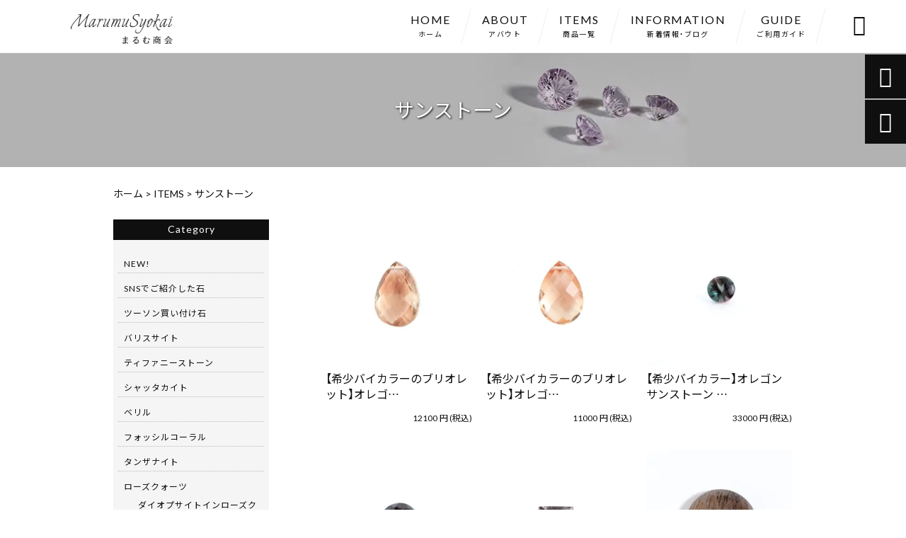

--- FILE ---
content_type: text/html; charset=UTF-8
request_url: https://gemdrops-marumu.com/products_cat/sunstone/
body_size: 17089
content:
<!DOCTYPE html>
<html lang="ja">
<head>
<meta charset="UTF-8" />
<meta name="viewport" content="width=device-width,initial-scale=1">
<meta name="format-detection" content="telephone=no">
<link rel="pingback" href="https://gemdrops-marumu.com/gemdrops-marumu/xmlrpc.php" />
<link rel="shortcut icon" href="https://gemdrops-marumu.com/gemdrops-marumu/wp-content/uploads/2022/07/favicon.ico" />
<link rel="apple-touch-icon" href="https://gemdrops-marumu.com/gemdrops-marumu/wp-content/uploads/2022/07/fav_SP.png">
<!--▼-追加CSS-▼-->

<title>サンストーン &#8211; まるむ商会</title>

		<!-- All in One SEO 4.9.3 - aioseo.com -->
	<meta name="robots" content="max-image-preview:large" />
	<link rel="canonical" href="https://gemdrops-marumu.com/products_cat/sunstone/" />
	<link rel="next" href="https://gemdrops-marumu.com/products_cat/sunstone/page/2/" />
	<meta name="generator" content="All in One SEO (AIOSEO) 4.9.3" />
		<script type="application/ld+json" class="aioseo-schema">
			{"@context":"https:\/\/schema.org","@graph":[{"@type":"BreadcrumbList","@id":"https:\/\/gemdrops-marumu.com\/products_cat\/sunstone\/#breadcrumblist","itemListElement":[{"@type":"ListItem","@id":"https:\/\/gemdrops-marumu.com#listItem","position":1,"name":"\u30db\u30fc\u30e0","item":"https:\/\/gemdrops-marumu.com","nextItem":{"@type":"ListItem","@id":"https:\/\/gemdrops-marumu.com\/products_cat\/sunstone\/#listItem","name":"\u30b5\u30f3\u30b9\u30c8\u30fc\u30f3"}},{"@type":"ListItem","@id":"https:\/\/gemdrops-marumu.com\/products_cat\/sunstone\/#listItem","position":2,"name":"\u30b5\u30f3\u30b9\u30c8\u30fc\u30f3","previousItem":{"@type":"ListItem","@id":"https:\/\/gemdrops-marumu.com#listItem","name":"\u30db\u30fc\u30e0"}}]},{"@type":"CollectionPage","@id":"https:\/\/gemdrops-marumu.com\/products_cat\/sunstone\/#collectionpage","url":"https:\/\/gemdrops-marumu.com\/products_cat\/sunstone\/","inLanguage":"ja","isPartOf":{"@id":"https:\/\/gemdrops-marumu.com\/#website"},"breadcrumb":{"@id":"https:\/\/gemdrops-marumu.com\/products_cat\/sunstone\/#breadcrumblist"}},{"@type":"Organization","@id":"https:\/\/gemdrops-marumu.com\/#organization","name":"\u307e\u308b\u3080\u5546\u4f1a","description":"\u9ad8\u54c1\u8cea\u306a\u5929\u7136\u77f3\u30eb\u30fc\u30b9\uff08\u88f8\u77f3\uff09\u30fb\u5b9d\u77f3\u3068\u5929\u7136\u77f3\u30b8\u30e5\u30a8\u30ea\u30fc\u3092\u8ca9\u58f2\u3059\u308b\u3010\u307e\u308b\u3080\u5546\u4f1a\u3011\u3067\u3059\u3002\u4e16\u754c\u5404\u5730\u304b\u3089\u30ad\u30e9\u30ad\u30e9\u3068\u8f1d\u304f\u8cea\u306e\u826f\u3044\u77f3\u3092\u3001\u4e01\u5be7\u306b\u541f\u5473\u3057\u500b\u6027\u8c4a\u304b\u306a\u4e00\u70b9\u3082\u306e\u3092\u4e2d\u5fc3\u306b\u8cb7\u3044\u4ed8\u3051\u3001\u7f8e\u3057\u3055\u3092\u6975\u9650\u307e\u3067\u5f15\u304d\u51fa\u3057\u305f\u77f3\u3092\u53b3\u9078\u3057\u3066\u30bb\u30ec\u30af\u30c8\u3002\u30b5\u30d5\u30a1\u30a4\u30e4\u3084\u30a2\u30af\u30a2\u30de\u30ea\u30f3\u3001\u30a2\u30e1\u30b8\u30b9\u30c8\u3001\u30eb\u30c1\u30eb\u30af\u30a9\u30fc\u30c4\u306a\u3069\u3001\u4eba\u6c17\u306e\u77f3\u306f\u3082\u3061\u308d\u3093\u30c0\u30d6\u30ec\u30c3\u30c8\u30b9\u30c8\u30fc\u30f3\u3082\u53d6\u308a\u6271\u3063\u3066\u3044\u307e\u3059\u3002","url":"https:\/\/gemdrops-marumu.com\/","telephone":"+819085144546","logo":{"@type":"ImageObject","url":"https:\/\/gemdrops-marumu.com\/gemdrops-marumu\/wp-content\/uploads\/2022\/07\/no_images.jpg","@id":"https:\/\/gemdrops-marumu.com\/products_cat\/sunstone\/#organizationLogo","width":400,"height":400},"image":{"@id":"https:\/\/gemdrops-marumu.com\/products_cat\/sunstone\/#organizationLogo"},"sameAs":["https:\/\/instagram.com\/marumusyokai"]},{"@type":"WebSite","@id":"https:\/\/gemdrops-marumu.com\/#website","url":"https:\/\/gemdrops-marumu.com\/","name":"\u307e\u308b\u3080\u5546\u4f1a","description":"\u9ad8\u54c1\u8cea\u306a\u5929\u7136\u77f3\u30eb\u30fc\u30b9\uff08\u88f8\u77f3\uff09\u30fb\u5b9d\u77f3\u3068\u5929\u7136\u77f3\u30b8\u30e5\u30a8\u30ea\u30fc\u3092\u8ca9\u58f2\u3059\u308b\u3010\u307e\u308b\u3080\u5546\u4f1a\u3011\u3067\u3059\u3002\u4e16\u754c\u5404\u5730\u304b\u3089\u30ad\u30e9\u30ad\u30e9\u3068\u8f1d\u304f\u8cea\u306e\u826f\u3044\u77f3\u3092\u3001\u4e01\u5be7\u306b\u541f\u5473\u3057\u500b\u6027\u8c4a\u304b\u306a\u4e00\u70b9\u3082\u306e\u3092\u4e2d\u5fc3\u306b\u8cb7\u3044\u4ed8\u3051\u3001\u7f8e\u3057\u3055\u3092\u6975\u9650\u307e\u3067\u5f15\u304d\u51fa\u3057\u305f\u77f3\u3092\u53b3\u9078\u3057\u3066\u30bb\u30ec\u30af\u30c8\u3002\u30b5\u30d5\u30a1\u30a4\u30e4\u3084\u30a2\u30af\u30a2\u30de\u30ea\u30f3\u3001\u30a2\u30e1\u30b8\u30b9\u30c8\u3001\u30eb\u30c1\u30eb\u30af\u30a9\u30fc\u30c4\u306a\u3069\u3001\u4eba\u6c17\u306e\u77f3\u306f\u3082\u3061\u308d\u3093\u30c0\u30d6\u30ec\u30c3\u30c8\u30b9\u30c8\u30fc\u30f3\u3082\u53d6\u308a\u6271\u3063\u3066\u3044\u307e\u3059\u3002","inLanguage":"ja","publisher":{"@id":"https:\/\/gemdrops-marumu.com\/#organization"}}]}
		</script>
		<!-- All in One SEO -->

<link rel='dns-prefetch' href='//yubinbango.github.io' />
<link rel='dns-prefetch' href='//static.addtoany.com' />
<link rel='dns-prefetch' href='//fonts.googleapis.com' />
<link rel="alternate" type="application/rss+xml" title="まるむ商会 &raquo; フィード" href="https://gemdrops-marumu.com/feed/" />
<link rel="alternate" type="application/rss+xml" title="まるむ商会 &raquo; コメントフィード" href="https://gemdrops-marumu.com/comments/feed/" />
<link rel="alternate" type="application/rss+xml" title="まるむ商会 &raquo; サンストーン 商品カテゴリー のフィード" href="https://gemdrops-marumu.com/products_cat/sunstone/feed/" />
<style id='wp-img-auto-sizes-contain-inline-css' type='text/css'>
img:is([sizes=auto i],[sizes^="auto," i]){contain-intrinsic-size:3000px 1500px}
/*# sourceURL=wp-img-auto-sizes-contain-inline-css */
</style>
<link rel='stylesheet' id='sbi_styles-css' href='https://gemdrops-marumu.com/gemdrops-marumu/wp-content/plugins/instagram-feed/css/sbi-styles.min.css?ver=6.10.0' type='text/css' media='all' />
<style id='wp-emoji-styles-inline-css' type='text/css'>

	img.wp-smiley, img.emoji {
		display: inline !important;
		border: none !important;
		box-shadow: none !important;
		height: 1em !important;
		width: 1em !important;
		margin: 0 0.07em !important;
		vertical-align: -0.1em !important;
		background: none !important;
		padding: 0 !important;
	}
/*# sourceURL=wp-emoji-styles-inline-css */
</style>
<style id='wp-block-library-inline-css' type='text/css'>
:root{--wp-block-synced-color:#7a00df;--wp-block-synced-color--rgb:122,0,223;--wp-bound-block-color:var(--wp-block-synced-color);--wp-editor-canvas-background:#ddd;--wp-admin-theme-color:#007cba;--wp-admin-theme-color--rgb:0,124,186;--wp-admin-theme-color-darker-10:#006ba1;--wp-admin-theme-color-darker-10--rgb:0,107,160.5;--wp-admin-theme-color-darker-20:#005a87;--wp-admin-theme-color-darker-20--rgb:0,90,135;--wp-admin-border-width-focus:2px}@media (min-resolution:192dpi){:root{--wp-admin-border-width-focus:1.5px}}.wp-element-button{cursor:pointer}:root .has-very-light-gray-background-color{background-color:#eee}:root .has-very-dark-gray-background-color{background-color:#313131}:root .has-very-light-gray-color{color:#eee}:root .has-very-dark-gray-color{color:#313131}:root .has-vivid-green-cyan-to-vivid-cyan-blue-gradient-background{background:linear-gradient(135deg,#00d084,#0693e3)}:root .has-purple-crush-gradient-background{background:linear-gradient(135deg,#34e2e4,#4721fb 50%,#ab1dfe)}:root .has-hazy-dawn-gradient-background{background:linear-gradient(135deg,#faaca8,#dad0ec)}:root .has-subdued-olive-gradient-background{background:linear-gradient(135deg,#fafae1,#67a671)}:root .has-atomic-cream-gradient-background{background:linear-gradient(135deg,#fdd79a,#004a59)}:root .has-nightshade-gradient-background{background:linear-gradient(135deg,#330968,#31cdcf)}:root .has-midnight-gradient-background{background:linear-gradient(135deg,#020381,#2874fc)}:root{--wp--preset--font-size--normal:16px;--wp--preset--font-size--huge:42px}.has-regular-font-size{font-size:1em}.has-larger-font-size{font-size:2.625em}.has-normal-font-size{font-size:var(--wp--preset--font-size--normal)}.has-huge-font-size{font-size:var(--wp--preset--font-size--huge)}.has-text-align-center{text-align:center}.has-text-align-left{text-align:left}.has-text-align-right{text-align:right}.has-fit-text{white-space:nowrap!important}#end-resizable-editor-section{display:none}.aligncenter{clear:both}.items-justified-left{justify-content:flex-start}.items-justified-center{justify-content:center}.items-justified-right{justify-content:flex-end}.items-justified-space-between{justify-content:space-between}.screen-reader-text{border:0;clip-path:inset(50%);height:1px;margin:-1px;overflow:hidden;padding:0;position:absolute;width:1px;word-wrap:normal!important}.screen-reader-text:focus{background-color:#ddd;clip-path:none;color:#444;display:block;font-size:1em;height:auto;left:5px;line-height:normal;padding:15px 23px 14px;text-decoration:none;top:5px;width:auto;z-index:100000}html :where(.has-border-color){border-style:solid}html :where([style*=border-top-color]){border-top-style:solid}html :where([style*=border-right-color]){border-right-style:solid}html :where([style*=border-bottom-color]){border-bottom-style:solid}html :where([style*=border-left-color]){border-left-style:solid}html :where([style*=border-width]){border-style:solid}html :where([style*=border-top-width]){border-top-style:solid}html :where([style*=border-right-width]){border-right-style:solid}html :where([style*=border-bottom-width]){border-bottom-style:solid}html :where([style*=border-left-width]){border-left-style:solid}html :where(img[class*=wp-image-]){height:auto;max-width:100%}:where(figure){margin:0 0 1em}html :where(.is-position-sticky){--wp-admin--admin-bar--position-offset:var(--wp-admin--admin-bar--height,0px)}@media screen and (max-width:600px){html :where(.is-position-sticky){--wp-admin--admin-bar--position-offset:0px}}

/*# sourceURL=wp-block-library-inline-css */
</style><style id='global-styles-inline-css' type='text/css'>
:root{--wp--preset--aspect-ratio--square: 1;--wp--preset--aspect-ratio--4-3: 4/3;--wp--preset--aspect-ratio--3-4: 3/4;--wp--preset--aspect-ratio--3-2: 3/2;--wp--preset--aspect-ratio--2-3: 2/3;--wp--preset--aspect-ratio--16-9: 16/9;--wp--preset--aspect-ratio--9-16: 9/16;--wp--preset--color--black: #000000;--wp--preset--color--cyan-bluish-gray: #abb8c3;--wp--preset--color--white: #ffffff;--wp--preset--color--pale-pink: #f78da7;--wp--preset--color--vivid-red: #cf2e2e;--wp--preset--color--luminous-vivid-orange: #ff6900;--wp--preset--color--luminous-vivid-amber: #fcb900;--wp--preset--color--light-green-cyan: #7bdcb5;--wp--preset--color--vivid-green-cyan: #00d084;--wp--preset--color--pale-cyan-blue: #8ed1fc;--wp--preset--color--vivid-cyan-blue: #0693e3;--wp--preset--color--vivid-purple: #9b51e0;--wp--preset--gradient--vivid-cyan-blue-to-vivid-purple: linear-gradient(135deg,rgb(6,147,227) 0%,rgb(155,81,224) 100%);--wp--preset--gradient--light-green-cyan-to-vivid-green-cyan: linear-gradient(135deg,rgb(122,220,180) 0%,rgb(0,208,130) 100%);--wp--preset--gradient--luminous-vivid-amber-to-luminous-vivid-orange: linear-gradient(135deg,rgb(252,185,0) 0%,rgb(255,105,0) 100%);--wp--preset--gradient--luminous-vivid-orange-to-vivid-red: linear-gradient(135deg,rgb(255,105,0) 0%,rgb(207,46,46) 100%);--wp--preset--gradient--very-light-gray-to-cyan-bluish-gray: linear-gradient(135deg,rgb(238,238,238) 0%,rgb(169,184,195) 100%);--wp--preset--gradient--cool-to-warm-spectrum: linear-gradient(135deg,rgb(74,234,220) 0%,rgb(151,120,209) 20%,rgb(207,42,186) 40%,rgb(238,44,130) 60%,rgb(251,105,98) 80%,rgb(254,248,76) 100%);--wp--preset--gradient--blush-light-purple: linear-gradient(135deg,rgb(255,206,236) 0%,rgb(152,150,240) 100%);--wp--preset--gradient--blush-bordeaux: linear-gradient(135deg,rgb(254,205,165) 0%,rgb(254,45,45) 50%,rgb(107,0,62) 100%);--wp--preset--gradient--luminous-dusk: linear-gradient(135deg,rgb(255,203,112) 0%,rgb(199,81,192) 50%,rgb(65,88,208) 100%);--wp--preset--gradient--pale-ocean: linear-gradient(135deg,rgb(255,245,203) 0%,rgb(182,227,212) 50%,rgb(51,167,181) 100%);--wp--preset--gradient--electric-grass: linear-gradient(135deg,rgb(202,248,128) 0%,rgb(113,206,126) 100%);--wp--preset--gradient--midnight: linear-gradient(135deg,rgb(2,3,129) 0%,rgb(40,116,252) 100%);--wp--preset--font-size--small: 13px;--wp--preset--font-size--medium: 20px;--wp--preset--font-size--large: 36px;--wp--preset--font-size--x-large: 42px;--wp--preset--spacing--20: 0.44rem;--wp--preset--spacing--30: 0.67rem;--wp--preset--spacing--40: 1rem;--wp--preset--spacing--50: 1.5rem;--wp--preset--spacing--60: 2.25rem;--wp--preset--spacing--70: 3.38rem;--wp--preset--spacing--80: 5.06rem;--wp--preset--shadow--natural: 6px 6px 9px rgba(0, 0, 0, 0.2);--wp--preset--shadow--deep: 12px 12px 50px rgba(0, 0, 0, 0.4);--wp--preset--shadow--sharp: 6px 6px 0px rgba(0, 0, 0, 0.2);--wp--preset--shadow--outlined: 6px 6px 0px -3px rgb(255, 255, 255), 6px 6px rgb(0, 0, 0);--wp--preset--shadow--crisp: 6px 6px 0px rgb(0, 0, 0);}:where(.is-layout-flex){gap: 0.5em;}:where(.is-layout-grid){gap: 0.5em;}body .is-layout-flex{display: flex;}.is-layout-flex{flex-wrap: wrap;align-items: center;}.is-layout-flex > :is(*, div){margin: 0;}body .is-layout-grid{display: grid;}.is-layout-grid > :is(*, div){margin: 0;}:where(.wp-block-columns.is-layout-flex){gap: 2em;}:where(.wp-block-columns.is-layout-grid){gap: 2em;}:where(.wp-block-post-template.is-layout-flex){gap: 1.25em;}:where(.wp-block-post-template.is-layout-grid){gap: 1.25em;}.has-black-color{color: var(--wp--preset--color--black) !important;}.has-cyan-bluish-gray-color{color: var(--wp--preset--color--cyan-bluish-gray) !important;}.has-white-color{color: var(--wp--preset--color--white) !important;}.has-pale-pink-color{color: var(--wp--preset--color--pale-pink) !important;}.has-vivid-red-color{color: var(--wp--preset--color--vivid-red) !important;}.has-luminous-vivid-orange-color{color: var(--wp--preset--color--luminous-vivid-orange) !important;}.has-luminous-vivid-amber-color{color: var(--wp--preset--color--luminous-vivid-amber) !important;}.has-light-green-cyan-color{color: var(--wp--preset--color--light-green-cyan) !important;}.has-vivid-green-cyan-color{color: var(--wp--preset--color--vivid-green-cyan) !important;}.has-pale-cyan-blue-color{color: var(--wp--preset--color--pale-cyan-blue) !important;}.has-vivid-cyan-blue-color{color: var(--wp--preset--color--vivid-cyan-blue) !important;}.has-vivid-purple-color{color: var(--wp--preset--color--vivid-purple) !important;}.has-black-background-color{background-color: var(--wp--preset--color--black) !important;}.has-cyan-bluish-gray-background-color{background-color: var(--wp--preset--color--cyan-bluish-gray) !important;}.has-white-background-color{background-color: var(--wp--preset--color--white) !important;}.has-pale-pink-background-color{background-color: var(--wp--preset--color--pale-pink) !important;}.has-vivid-red-background-color{background-color: var(--wp--preset--color--vivid-red) !important;}.has-luminous-vivid-orange-background-color{background-color: var(--wp--preset--color--luminous-vivid-orange) !important;}.has-luminous-vivid-amber-background-color{background-color: var(--wp--preset--color--luminous-vivid-amber) !important;}.has-light-green-cyan-background-color{background-color: var(--wp--preset--color--light-green-cyan) !important;}.has-vivid-green-cyan-background-color{background-color: var(--wp--preset--color--vivid-green-cyan) !important;}.has-pale-cyan-blue-background-color{background-color: var(--wp--preset--color--pale-cyan-blue) !important;}.has-vivid-cyan-blue-background-color{background-color: var(--wp--preset--color--vivid-cyan-blue) !important;}.has-vivid-purple-background-color{background-color: var(--wp--preset--color--vivid-purple) !important;}.has-black-border-color{border-color: var(--wp--preset--color--black) !important;}.has-cyan-bluish-gray-border-color{border-color: var(--wp--preset--color--cyan-bluish-gray) !important;}.has-white-border-color{border-color: var(--wp--preset--color--white) !important;}.has-pale-pink-border-color{border-color: var(--wp--preset--color--pale-pink) !important;}.has-vivid-red-border-color{border-color: var(--wp--preset--color--vivid-red) !important;}.has-luminous-vivid-orange-border-color{border-color: var(--wp--preset--color--luminous-vivid-orange) !important;}.has-luminous-vivid-amber-border-color{border-color: var(--wp--preset--color--luminous-vivid-amber) !important;}.has-light-green-cyan-border-color{border-color: var(--wp--preset--color--light-green-cyan) !important;}.has-vivid-green-cyan-border-color{border-color: var(--wp--preset--color--vivid-green-cyan) !important;}.has-pale-cyan-blue-border-color{border-color: var(--wp--preset--color--pale-cyan-blue) !important;}.has-vivid-cyan-blue-border-color{border-color: var(--wp--preset--color--vivid-cyan-blue) !important;}.has-vivid-purple-border-color{border-color: var(--wp--preset--color--vivid-purple) !important;}.has-vivid-cyan-blue-to-vivid-purple-gradient-background{background: var(--wp--preset--gradient--vivid-cyan-blue-to-vivid-purple) !important;}.has-light-green-cyan-to-vivid-green-cyan-gradient-background{background: var(--wp--preset--gradient--light-green-cyan-to-vivid-green-cyan) !important;}.has-luminous-vivid-amber-to-luminous-vivid-orange-gradient-background{background: var(--wp--preset--gradient--luminous-vivid-amber-to-luminous-vivid-orange) !important;}.has-luminous-vivid-orange-to-vivid-red-gradient-background{background: var(--wp--preset--gradient--luminous-vivid-orange-to-vivid-red) !important;}.has-very-light-gray-to-cyan-bluish-gray-gradient-background{background: var(--wp--preset--gradient--very-light-gray-to-cyan-bluish-gray) !important;}.has-cool-to-warm-spectrum-gradient-background{background: var(--wp--preset--gradient--cool-to-warm-spectrum) !important;}.has-blush-light-purple-gradient-background{background: var(--wp--preset--gradient--blush-light-purple) !important;}.has-blush-bordeaux-gradient-background{background: var(--wp--preset--gradient--blush-bordeaux) !important;}.has-luminous-dusk-gradient-background{background: var(--wp--preset--gradient--luminous-dusk) !important;}.has-pale-ocean-gradient-background{background: var(--wp--preset--gradient--pale-ocean) !important;}.has-electric-grass-gradient-background{background: var(--wp--preset--gradient--electric-grass) !important;}.has-midnight-gradient-background{background: var(--wp--preset--gradient--midnight) !important;}.has-small-font-size{font-size: var(--wp--preset--font-size--small) !important;}.has-medium-font-size{font-size: var(--wp--preset--font-size--medium) !important;}.has-large-font-size{font-size: var(--wp--preset--font-size--large) !important;}.has-x-large-font-size{font-size: var(--wp--preset--font-size--x-large) !important;}
/*# sourceURL=global-styles-inline-css */
</style>

<style id='classic-theme-styles-inline-css' type='text/css'>
/*! This file is auto-generated */
.wp-block-button__link{color:#fff;background-color:#32373c;border-radius:9999px;box-shadow:none;text-decoration:none;padding:calc(.667em + 2px) calc(1.333em + 2px);font-size:1.125em}.wp-block-file__button{background:#32373c;color:#fff;text-decoration:none}
/*# sourceURL=/wp-includes/css/classic-themes.min.css */
</style>
<link rel='stylesheet' id='contact-form-7-css' href='https://gemdrops-marumu.com/gemdrops-marumu/wp-content/plugins/contact-form-7/includes/css/styles.css?ver=6.1.4' type='text/css' media='all' />
<link rel='stylesheet' id='style-sheet-css' href='https://gemdrops-marumu.com/gemdrops-marumu/wp-content/themes/jet-cms14-c/style.css?ver=6.9' type='text/css' media='all' />
<link rel='stylesheet' id='JetB_press-fonts-css' href='https://fonts.googleapis.com/css?family=Open+Sans:400italic,700italic,400,700&#038;subset=latin,latin-ext' type='text/css' media='all' />
<link rel='stylesheet' id='wp-pagenavi-css' href='https://gemdrops-marumu.com/gemdrops-marumu/wp-content/plugins/wp-pagenavi/pagenavi-css.css?ver=2.70' type='text/css' media='all' />
<link rel='stylesheet' id='tablepress-default-css' href='https://gemdrops-marumu.com/gemdrops-marumu/wp-content/plugins/tablepress/css/build/default.css?ver=3.2.6' type='text/css' media='all' />
<link rel='stylesheet' id='addtoany-css' href='https://gemdrops-marumu.com/gemdrops-marumu/wp-content/plugins/add-to-any/addtoany.min.css?ver=1.16' type='text/css' media='all' />
<link rel="https://api.w.org/" href="https://gemdrops-marumu.com/wp-json/" /><link rel="EditURI" type="application/rsd+xml" title="RSD" href="https://gemdrops-marumu.com/gemdrops-marumu/xmlrpc.php?rsd" />
<meta name="generator" content="WordPress 6.9" />
<!-- Analytics by WP Statistics - https://wp-statistics.com -->

<link rel="stylesheet" href="https://code.ionicframework.com/ionicons/2.0.1/css/ionicons.min.css">
<link rel="stylesheet" href="https://cdn.jsdelivr.net/npm/yakuhanjp@3.2.0/dist/css/yakuhanjp.min.css">
<link rel="stylesheet" href="https://jetb.co.jp/ec-king/common/css/slick.css" type="text/css" />
<link rel="stylesheet" href="https://jetb.co.jp/ec-king/common/css/slick-theme.css" type="text/css" />
<link rel="stylesheet" href="https://jetb.co.jp/ec-king/common/css/jquery.mCustomScrollbar.css" type="text/css" />


<link rel="stylesheet" href="https://jetb.co.jp/ec-king/common/css/modal.css" type="text/css" />
<link rel="stylesheet" href="https://jetb.co.jp/ec-king/tpl_c/css/common.css" type="text/css" />
<link rel="stylesheet" href="https://jetb.co.jp/ec-king/tpl_c/css/media.css" type="text/css" />
<link rel="stylesheet" href="https://gemdrops-marumu.com/gemdrops-marumu/wp-content/themes/jet-cms14-c/Jet_Tpl_style.css" type="text/css" />
<link rel="stylesheet" href="https://gemdrops-marumu.com/gemdrops-marumu/wp-content/themes/jet-cms14-c/custom/custom.css" type="text/css" />

	<!-- Google tag (gtag.js) -->
<script async src="https://www.googletagmanager.com/gtag/js?id=G-8VCXB30X53"></script>
<script>
  window.dataLayer = window.dataLayer || [];
  function gtag(){dataLayer.push(arguments);}
  gtag('js', new Date());

  gtag('config', 'G-8VCXB30X53');
</script>
	
</head>

<body class="archive tax-products_cat term-sunstone term-62 wp-theme-jet-cms14-c metaslider-plugin" ontouchstart="">

	<div id="top" class="allwrapper tpl_c gthc wrap2">

		<header id="upper" class="head_bg cf head2">
							<p class="logo">
					<a class="site_logo_wrap" href="https://gemdrops-marumu.com/">
												<img src="https://gemdrops-marumu.com/gemdrops-marumu/wp-content/uploads/2022/07/logo_ticket-03.png" alt="まるむ商会">
						
											</a>
				</p>
            

			<div class="menu-trigger">
				<div class="trigger_wrap">
					<span></span>
					<span></span>
					<span></span>
				</div>
				<p>menu</p>
			</div>
			<nav class="g_nav_sp sp cf">
				<ul id="menu-menu1" class="g_nav_menu menu"><li><a href="https://gemdrops-marumu.com">HOME<span>ホーム</span></a></li>
<li><a href="https://gemdrops-marumu.com/about/">ABOUT<span>アバウト</span></a></li>
<li><a href="https://gemdrops-marumu.com/items/">ITEMS<span>商品一覧</span></a>
<ul class="sub-menu">
	<li><a href="https://gemdrops-marumu.com/?page_id=771">FEATURE</a></li>
</ul>
</li>
<li><a href="https://gemdrops-marumu.com/information/">INFORMATION<span>新着情報・ブログ</span></a></li>
<li><a href="https://gemdrops-marumu.com/?page_id=16">GUIDE<span>ご利用ガイド</span></a>
<ul class="sub-menu">
	<li><a href="https://gemdrops-marumu.com/guide/faq/">FAQ</a></li>
	<li><a rel="privacy-policy" href="https://gemdrops-marumu.com/guide/privacy/">プライバシーポリシー</a></li>
	<li><a href="https://gemdrops-marumu.com/guide/law/">特定商取引に基づく表記</a></li>
</ul>
</li>
</ul>			</nav>
			<nav class="g_nav g_nav_pc pc cf">
				<ul id="menu-menu1-1" class="g_nav_menu menu"><li><a href="https://gemdrops-marumu.com">HOME<span>ホーム</span></a></li>
<li><a href="https://gemdrops-marumu.com/about/">ABOUT<span>アバウト</span></a></li>
<li><a href="https://gemdrops-marumu.com/items/">ITEMS<span>商品一覧</span></a>
<ul class="sub-menu">
	<li><a href="https://gemdrops-marumu.com/?page_id=771">FEATURE</a></li>
</ul>
</li>
<li><a href="https://gemdrops-marumu.com/information/">INFORMATION<span>新着情報・ブログ</span></a></li>
<li><a href="https://gemdrops-marumu.com/?page_id=16">GUIDE<span>ご利用ガイド</span></a>
<ul class="sub-menu">
	<li><a href="https://gemdrops-marumu.com/guide/faq/">FAQ</a></li>
	<li><a rel="privacy-policy" href="https://gemdrops-marumu.com/guide/privacy/">プライバシーポリシー</a></li>
	<li><a href="https://gemdrops-marumu.com/guide/law/">特定商取引に基づく表記</a></li>
</ul>
</li>
</ul>			</nav>
			<p class="btn-search">&#xf2f5;</p>
			<div class="header-search l-absolute">
				<form action="https://gemdrops-marumu.com/" method="get" id="jet_searchform-header">
					<input id="jet_searchBtn_header" type="submit" name="searchBtn" value="&#xf2f5;" />
					<input id="jet_keywords_header" type="text" name="s" id="site_search" placeholder="" />
				</form>
			</div>
		</header>
<div id="blog_area">
<!--▼▼▼▼コンテンツエリア▼▼▼▼-->
<h2 id="page_title"class="lozad" data-background-image="https://gemdrops-marumu.com/gemdrops-marumu/wp-content/uploads/2022/07/icatch01.jpg">
	サンストーン</h2>
  <div class="breadcrumbs">
    <div class="breadcrumbs_inner">
      <span property="itemListElement" typeof="ListItem"><a property="item" typeof="WebPage" title="まるむ商会へ移動" href="https://gemdrops-marumu.com" class="home"><span property="name">ホーム</span></a><meta property="position" content="1"></span> &gt; <span property="itemListElement" typeof="ListItem"><a property="item" typeof="WebPage" title="Go to ITEMS." href="https://gemdrops-marumu.com/items/" class="products-root post post-products"><span property="name">ITEMS</span></a><meta property="position" content="2"></span> &gt; <span property="itemListElement" typeof="ListItem"><span property="name">サンストーン</span><meta property="position" content="3"></span>    </div>
  </div>
  <div class="inner">
	<main id="blog_cont" class="B_archive">
						
		
		<div class="thumb_box">
			<div class="img_box imgwrap">
								<img class="lozad" data-src="https://gemdrops-marumu.com/gemdrops-marumu/wp-content/uploads/2025/11/OS48-312x312.jpg" alt="【希少バイカラーのブリオレット】オレゴンサンストーン 3.15ct">
								<div class="hoving modal_parent">
					<a href="https://gemdrops-marumu.com/products/%e3%80%90%e5%b8%8c%e5%b0%91%e3%83%90%e3%82%a4%e3%82%ab%e3%83%a9%e3%83%bc%e3%81%ae%e3%83%96%e3%83%aa%e3%82%aa%e3%83%ac%e3%83%83%e3%83%88%e3%80%91%e3%82%aa%e3%83%ac%e3%82%b4%e3%83%b3%e3%82%b5%e3%83%b3-4/">商品詳細を見る</a>
																											<a href="https://marumusyokai.stores.jp/items/6917e413fad3bf9689daadf8" target="_blank">ショップで購入</a>
																				</div>
			</div>
			<div class="hover_box">
				<h3>【希少バイカラーのブリオレット】オレゴ…</h3>
				<div class="price_box flexbox">
										 
				
					<div class="common_price_box flexbox">
						<div class="price1 flexbox">
							<p class="num">12100</p>
							<span class="unit">円</span>
														<span class="tax">(税込)</span>
													</div>
					</div>

													</div>
			</div>
		</div>
				
		
		
		<div class="thumb_box">
			<div class="img_box imgwrap">
								<img class="lozad" data-src="https://gemdrops-marumu.com/gemdrops-marumu/wp-content/uploads/2025/11/OS38-312x312.jpg" alt="【希少バイカラーのブリオレット】オレゴンサンストーン 2.8ct">
								<div class="hoving modal_parent">
					<a href="https://gemdrops-marumu.com/products/%e3%80%90%e5%b8%8c%e5%b0%91%e3%83%90%e3%82%a4%e3%82%ab%e3%83%a9%e3%83%bc%e3%81%ae%e3%83%96%e3%83%aa%e3%82%aa%e3%83%ac%e3%83%83%e3%83%88%e3%80%91%e3%82%aa%e3%83%ac%e3%82%b4%e3%83%b3%e3%82%b5%e3%83%b3-3/">商品詳細を見る</a>
																											<a href="https://marumusyokai.stores.jp/items/6917e3ee69f94d85cda8fdcf" target="_blank">ショップで購入</a>
																				</div>
			</div>
			<div class="hover_box">
				<h3>【希少バイカラーのブリオレット】オレゴ…</h3>
				<div class="price_box flexbox">
										 
				
					<div class="common_price_box flexbox">
						<div class="price1 flexbox">
							<p class="num">11000</p>
							<span class="unit">円</span>
														<span class="tax">(税込)</span>
													</div>
					</div>

													</div>
			</div>
		</div>
				
		
		
		<div class="thumb_box">
			<div class="img_box imgwrap">
								<img class="lozad" data-src="https://gemdrops-marumu.com/gemdrops-marumu/wp-content/uploads/2025/03/OS3-1-312x312.jpg" alt="【希少バイカラー】オレゴンサンストーン 0.485ct">
								<div class="hoving modal_parent">
					<a href="https://gemdrops-marumu.com/products/%e3%80%90%e5%b8%8c%e5%b0%91%e3%83%90%e3%82%a4%e3%82%ab%e3%83%a9%e3%83%bc%e3%80%91%e3%82%aa%e3%83%ac%e3%82%b4%e3%83%b3%e3%82%b5%e3%83%b3%e3%82%b9%e3%83%88%e3%83%bc%e3%83%b3-0-485ct/">商品詳細を見る</a>
																											<a href="https://marumusyokai.stores.jp/items/67de19d207d2c4313cd2e8d2" target="_blank">ショップで購入</a>
																				</div>
			</div>
			<div class="hover_box">
				<h3>【希少バイカラー】オレゴンサンストーン …</h3>
				<div class="price_box flexbox">
										 
				
					<div class="common_price_box flexbox">
						<div class="price1 flexbox">
							<p class="num">33000</p>
							<span class="unit">円</span>
														<span class="tax">(税込)</span>
													</div>
					</div>

													</div>
			</div>
		</div>
				
		
		
		<div class="thumb_box">
			<div class="img_box imgwrap">
								<img class="lozad" data-src="https://gemdrops-marumu.com/gemdrops-marumu/wp-content/uploads/2025/03/OS2-2-312x312.jpg" alt="【希少バイカラー】オレゴンサンストーン 0.52ct">
								<div class="hoving modal_parent">
					<a href="https://gemdrops-marumu.com/products/%e3%80%90%e5%b8%8c%e5%b0%91%e3%83%90%e3%82%a4%e3%82%ab%e3%83%a9%e3%83%bc%e3%80%91%e3%82%aa%e3%83%ac%e3%82%b4%e3%83%b3%e3%82%b5%e3%83%b3%e3%82%b9%e3%83%88%e3%83%bc%e3%83%b3-0-52ct/">商品詳細を見る</a>
																											<a href="https://marumusyokai.stores.jp/items/67d4e022b46a37e7e9f2da95" target="_blank">ショップで購入</a>
																				</div>
			</div>
			<div class="hover_box">
				<h3>【希少バイカラー】オレゴンサンストーン …</h3>
				<div class="price_box flexbox">
										 
				
					<div class="common_price_box flexbox">
						<div class="price1 flexbox">
							<p class="num">33000</p>
							<span class="unit">円</span>
														<span class="tax">(税込)</span>
													</div>
					</div>

													</div>
			</div>
		</div>
				
		
		
		<div class="thumb_box">
			<div class="img_box imgwrap">
								<img class="lozad" data-src="https://gemdrops-marumu.com/gemdrops-marumu/wp-content/uploads/2025/03/OS1-1-312x312.jpg" alt="【希少バイカラー】オレゴンサンストーン 0.49ct">
								<div class="hoving modal_parent">
					<a href="https://gemdrops-marumu.com/products/%e3%80%90%e5%b8%8c%e5%b0%91%e3%83%90%e3%82%a4%e3%82%ab%e3%83%a9%e3%83%bc%e3%80%91%e3%82%aa%e3%83%ac%e3%82%b4%e3%83%b3%e3%82%b5%e3%83%b3%e3%82%b9%e3%83%88%e3%83%bc%e3%83%b3-0-49ct/">商品詳細を見る</a>
																											<a href="https://marumusyokai.stores.jp/items/67d4e022b46a37e7e9f2da95" target="_blank">ショップで購入</a>
																				</div>
			</div>
			<div class="hover_box">
				<h3>【希少バイカラー】オレゴンサンストーン …</h3>
				<div class="price_box flexbox">
										 
				
					<div class="common_price_box flexbox">
						<div class="price1 flexbox">
							<p class="num">33000</p>
							<span class="unit">円</span>
														<span class="tax">(税込)</span>
													</div>
					</div>

													</div>
			</div>
		</div>
				
		
		
		<div class="thumb_box">
			<div class="img_box imgwrap">
								<img class="lozad" data-src="https://gemdrops-marumu.com/gemdrops-marumu/wp-content/uploads/2024/08/S-C-5-312x312.jpg" alt="【インクルージョンが織りなす彩りと輝き】 サンストーンキャッツアイ 4.0ct">
								<div class="hoving modal_parent">
					<a href="https://gemdrops-marumu.com/products/%e3%80%90%e3%82%a4%e3%83%b3%e3%82%af%e3%83%ab%e3%83%bc%e3%82%b8%e3%83%a7%e3%83%b3%e3%81%8c%e7%b9%94%e3%82%8a%e3%81%aa%e3%81%99%e5%bd%a9%e3%82%8a%e3%81%a8%e8%bc%9d%e3%81%8d%e3%80%91-%e3%82%b5%e3%83%b3/">商品詳細を見る</a>
																											<a href="https://marumusyokai.stores.jp/items/66d111ccff9a53281a83826a" target="_blank">ショップで購入</a>
																				</div>
			</div>
			<div class="hover_box">
				<h3>【インクルージョンが織りなす彩りと輝き…</h3>
				<div class="price_box flexbox">
										 
				
					<div class="common_price_box flexbox">
						<div class="price1 flexbox">
							<p class="num">11000</p>
							<span class="unit">円</span>
														<span class="tax">(税込)</span>
													</div>
					</div>

													</div>
			</div>
		</div>
				
		
		
		<div class="thumb_box">
			<div class="img_box imgwrap">
								<img class="lozad" data-src="https://gemdrops-marumu.com/gemdrops-marumu/wp-content/uploads/2024/06/GS-A1-1-1-312x312.png" alt="【希少なグリーンカラー】オレゴンサンストーン 0.24ct">
								<div class="hoving modal_parent">
					<a href="https://gemdrops-marumu.com/products/%e3%80%90%e5%b8%8c%e5%b0%91%e3%81%aa%e3%82%b0%e3%83%aa%e3%83%bc%e3%83%b3%e3%82%ab%e3%83%a9%e3%83%bc%e3%80%91%e3%82%aa%e3%83%ac%e3%82%b4%e3%83%b3%e3%82%b5%e3%83%b3%e3%82%b9%e3%83%88%e3%83%bc%e3%83%b3-0/">商品詳細を見る</a>
																											<a href="https://marumusyokai.stores.jp/items/665d0dcfc347020a4d4d4d7b" target="_blank">ショップで購入</a>
																				</div>
			</div>
			<div class="hover_box">
				<h3>【希少なグリーンカラー】オレゴンサンス…</h3>
				<div class="price_box flexbox">
										 
				
					<div class="common_price_box flexbox">
						<div class="price1 flexbox">
							<p class="num">18700</p>
							<span class="unit">円</span>
														<span class="tax">(税込)</span>
													</div>
					</div>

													</div>
			</div>
		</div>
				
		
		
		<div class="thumb_box">
			<div class="img_box imgwrap">
								<img class="lozad" data-src="https://gemdrops-marumu.com/gemdrops-marumu/wp-content/uploads/2024/05/I-S1-6-312x312.jpg" alt="【インクルージョンが織りなす彩り】 イリュージョンサンストーン 1.80ct">
								<div class="hoving modal_parent">
					<a href="https://gemdrops-marumu.com/products/%e3%80%90%e3%82%a4%e3%83%b3%e3%82%af%e3%83%ab%e3%83%bc%e3%82%b8%e3%83%a7%e3%83%b3%e3%81%8c%e7%b9%94%e3%82%8a%e3%81%aa%e3%81%99%e5%bd%a9%e3%82%8a%e3%80%91-%e3%82%a4%e3%83%aa%e3%83%a5%e3%83%bc%e3%82%b8/">商品詳細を見る</a>
																											<a href="https://marumusyokai.stores.jp/items/664be8b2aad66f020d0cdb38" target="_blank">ショップで購入</a>
																				</div>
			</div>
			<div class="hover_box">
				<h3>【インクルージョンが織りなす彩り】 イリ…</h3>
				<div class="price_box flexbox">
										 
				
					<div class="common_price_box flexbox">
						<div class="price1 flexbox">
							<p class="num">17600</p>
							<span class="unit">円</span>
														<span class="tax">(税込)</span>
													</div>
					</div>

													</div>
			</div>
		</div>
				
		
		
		<div class="thumb_box">
			<div class="img_box imgwrap">
								<img class="lozad" data-src="https://gemdrops-marumu.com/gemdrops-marumu/wp-content/uploads/2023/08/OSB2-01-312x312.jpg" alt="【希少バイカラーのブリオレット】オレゴンサンストーン 3.8ct">
								<div class="hoving modal_parent">
					<a href="https://gemdrops-marumu.com/products/%e3%80%90%e5%b8%8c%e5%b0%91%e3%83%90%e3%82%a4%e3%82%ab%e3%83%a9%e3%83%bc%e3%81%ae%e3%83%96%e3%83%aa%e3%82%aa%e3%83%ac%e3%83%83%e3%83%88%e3%80%91%e3%82%aa%e3%83%ac%e3%82%b4%e3%83%b3%e3%82%b5%e3%83%b3-2/">商品詳細を見る</a>
																											<a href="https://marumusyokai.stores.jp/items/64dd6a3527d5b200325e3599" target="_blank">ショップで購入</a>
																				</div>
			</div>
			<div class="hover_box">
				<h3>【希少バイカラーのブリオレット】オレゴ…</h3>
				<div class="price_box flexbox">
										 
				
					<div class="common_price_box flexbox">
						<div class="price1 flexbox">
							<p class="num">18000</p>
							<span class="unit">円</span>
														<span class="tax">(税込)</span>
													</div>
					</div>

													</div>
			</div>
		</div>
				
		
		
		<div class="thumb_box">
			<div class="img_box imgwrap">
								<img class="lozad" data-src="https://gemdrops-marumu.com/gemdrops-marumu/wp-content/uploads/2023/08/OSB1-1-312x312.jpg" alt="【希少バイカラーのブリオレット】オレゴンサンストーン 2.65ct">
								<div class="hoving modal_parent">
					<a href="https://gemdrops-marumu.com/products/%e3%80%90%e5%b8%8c%e5%b0%91%e3%83%90%e3%82%a4%e3%82%ab%e3%83%a9%e3%83%bc%e3%81%ae%e3%83%96%e3%83%aa%e3%82%aa%e3%83%ac%e3%83%83%e3%83%88%e3%80%91%e3%82%aa%e3%83%ac%e3%82%b4%e3%83%b3%e3%82%b5%e3%83%b3/">商品詳細を見る</a>
																											<a href="https://marumusyokai.stores.jp/items/64dad7328e735f0033e6e201" target="_blank">ショップで購入</a>
																				</div>
			</div>
			<div class="hover_box">
				<h3>【希少バイカラーのブリオレット】オレゴ…</h3>
				<div class="price_box flexbox">
										 
				
					<div class="common_price_box flexbox">
						<div class="price1 flexbox">
							<p class="num">11000</p>
							<span class="unit">円</span>
														<span class="tax">(税込)</span>
													</div>
					</div>

													</div>
			</div>
		</div>
				
		
		
		<div class="thumb_box">
			<div class="img_box imgwrap">
								<img class="lozad" data-src="https://gemdrops-marumu.com/gemdrops-marumu/wp-content/uploads/2023/02/b014896ebd6236e3308e-312x312.png" alt="【希少バイカラー】オレゴンサンストーン 0.45ct">
								<div class="hoving modal_parent">
					<a href="https://gemdrops-marumu.com/products/%e3%80%90%e5%b8%8c%e5%b0%91%e3%83%90%e3%82%a4%e3%82%ab%e3%83%a9%e3%83%bc%e3%80%91%e3%82%aa%e3%83%ac%e3%82%b4%e3%83%b3%e3%82%b5%e3%83%b3%e3%82%b9%e3%83%88%e3%83%bc%e3%83%b3-0-45ct/">商品詳細を見る</a>
																											<a href="https://marumusyokai.stores.jp/items/63be8cd742935140cad42900" target="_blank">ショップで購入</a>
																				</div>
			</div>
			<div class="hover_box">
				<h3>【希少バイカラー】オレゴンサンストーン …</h3>
				<div class="price_box flexbox">
										 
				
					<div class="common_price_box flexbox">
						<div class="price1 flexbox">
							<p class="num">26400</p>
							<span class="unit">円</span>
														<span class="tax">(税込)</span>
													</div>
					</div>

													</div>
			</div>
		</div>
				
		
		
		<div class="thumb_box">
			<div class="img_box imgwrap">
								<img class="lozad" data-src="https://gemdrops-marumu.com/gemdrops-marumu/wp-content/uploads/2023/02/1a4311e0f3923b28bb85-312x312.png" alt="【希少バイカラー】オレゴンサンストーン 0.3ct">
								<div class="hoving modal_parent">
					<a href="https://gemdrops-marumu.com/products/%e3%80%90%e5%b8%8c%e5%b0%91%e3%83%90%e3%82%a4%e3%82%ab%e3%83%a9%e3%83%bc%e3%80%91%e3%82%aa%e3%83%ac%e3%82%b4%e3%83%b3%e3%82%b5%e3%83%b3%e3%82%b9%e3%83%88%e3%83%bc%e3%83%b3-0-3ct/">商品詳細を見る</a>
																											<a href="https://marumusyokai.stores.jp/items/63be8ccd9d284247f5237395" target="_blank">ショップで購入</a>
																				</div>
			</div>
			<div class="hover_box">
				<h3>【希少バイカラー】オレゴンサンストーン …</h3>
				<div class="price_box flexbox">
										 
				
					<div class="common_price_box flexbox">
						<div class="price1 flexbox">
							<p class="num">19800</p>
							<span class="unit">円</span>
														<span class="tax">(税込)</span>
													</div>
					</div>

													</div>
			</div>
		</div>
				
				<div class='wp-pagenavi' role='navigation'>
<span aria-current='page' class='current'>1</span><a class="page larger" title="ページ 2" href="https://gemdrops-marumu.com/products_cat/sunstone/page/2/">2</a><a class="nextpostslink" rel="next" aria-label="次のページ" href="https://gemdrops-marumu.com/products_cat/sunstone/page/2/">»</a>
</div>			</main><!--end blog_cont-->

	<aside id="side_bar">
	<div id="secondary">

		<aside id="categories-2" class="widget widget_categories">
			<h3 class="widget-title">Category</h3>
			<ul>
					<li class="cat-item cat-item-45"><a href="https://gemdrops-marumu.com/products_cat/new/">NEW!</a>
</li>
	<li class="cat-item cat-item-44"><a href="https://gemdrops-marumu.com/products_cat/sns/">SNSでご紹介した石</a>
</li>
	<li class="cat-item cat-item-185"><a href="https://gemdrops-marumu.com/products_cat/%e3%83%84%e3%83%bc%e3%82%bd%e3%83%b3%e8%b2%b7%e3%81%84%e4%bb%98%e3%81%91%e7%9f%b3/">ツーソン買い付け石</a>
</li>
	<li class="cat-item cat-item-204"><a href="https://gemdrops-marumu.com/products_cat/%e3%83%90%e3%83%aa%e3%82%b9%e3%82%b5%e3%82%a4%e3%83%88/">バリスサイト</a>
</li>
	<li class="cat-item cat-item-203"><a href="https://gemdrops-marumu.com/products_cat/%e3%83%86%e3%82%a3%e3%83%95%e3%82%a1%e3%83%8b%e3%83%bc%e3%82%b9%e3%83%88%e3%83%bc%e3%83%b3/">ティファニーストーン</a>
</li>
	<li class="cat-item cat-item-201"><a href="https://gemdrops-marumu.com/products_cat/%e3%82%b7%e3%83%a3%e3%83%83%e3%82%bf%e3%82%ab%e3%82%a4%e3%83%88/">シャッタカイト</a>
</li>
	<li class="cat-item cat-item-177"><a href="https://gemdrops-marumu.com/products_cat/beryl/">ベリル</a>
</li>
	<li class="cat-item cat-item-184"><a href="https://gemdrops-marumu.com/products_cat/%e3%83%95%e3%82%a9%e3%83%83%e3%82%b7%e3%83%ab%e3%82%b3%e3%83%bc%e3%83%a9%e3%83%ab/">フォッシルコーラル</a>
</li>
	<li class="cat-item cat-item-183"><a href="https://gemdrops-marumu.com/products_cat/%e3%82%bf%e3%83%b3%e3%82%b6%e3%83%8a%e3%82%a4%e3%83%88/">タンザナイト</a>
</li>
	<li class="cat-item cat-item-171"><a href="https://gemdrops-marumu.com/products_cat/rose-quartz/">ローズクォーツ</a>
<ul class='children'>
	<li class="cat-item cat-item-172"><a href="https://gemdrops-marumu.com/products_cat/%e5%a4%a7%e3%82%aa%e3%83%97%e9%9a%9b%e3%83%88%e3%82%a4%e3%83%b3%e3%83%ad%e3%83%bc%e3%82%ba%e3%82%af%e3%82%a9%e3%83%bc%e3%83%84/">ダイオプサイトインローズクォーツ</a>
</li>
</ul>
</li>
	<li class="cat-item cat-item-167"><a href="https://gemdrops-marumu.com/products_cat/%e3%82%b9%e3%83%9a%e3%82%af%e3%83%88%e3%83%ad%e3%83%a9%e3%82%a4%e3%83%88/">スペクトロライト</a>
</li>
	<li class="cat-item cat-item-170"><a href="https://gemdrops-marumu.com/products_cat/%e3%83%94%e3%83%b3%e3%82%af%e3%83%a9%e3%83%96%e3%83%a9%e3%83%89%e3%83%a9%e3%82%a4%e3%83%88/">ピンクラブラドライト</a>
</li>
	<li class="cat-item cat-item-161"><a href="https://gemdrops-marumu.com/products_cat/%e3%83%91%e3%83%ad%e3%83%83%e3%83%88%e3%82%af%e3%83%aa%e3%82%bd%e3%83%99%e3%83%aa%e3%83%ab/">パロットクリソベリル</a>
</li>
	<li class="cat-item cat-item-157"><a href="https://gemdrops-marumu.com/products_cat/%e3%82%a2%e3%83%b3%e3%83%a2%e3%83%a9%e3%82%a4%e3%83%88/">アンモライト</a>
</li>
	<li class="cat-item cat-item-160"><a href="https://gemdrops-marumu.com/products_cat/%e7%94%b2%e5%b7%9e%e5%88%87%e5%ad%90%e3%82%ab%e3%83%83%e3%83%88/">甲州切子カット</a>
</li>
	<li class="cat-item cat-item-159"><a href="https://gemdrops-marumu.com/products_cat/fluorite/">フローライト</a>
</li>
	<li class="cat-item cat-item-155"><a href="https://gemdrops-marumu.com/products_cat/blue-petersite/">ブルーピーターサイト</a>
</li>
	<li class="cat-item cat-item-151"><a href="https://gemdrops-marumu.com/products_cat/danburite/">ダンビュライト</a>
</li>
	<li class="cat-item cat-item-144"><a href="https://gemdrops-marumu.com/products_cat/ametrine/">アメトリン</a>
</li>
	<li class="cat-item cat-item-143"><a href="https://gemdrops-marumu.com/products_cat/larimar/">ラリマー</a>
</li>
	<li class="cat-item cat-item-146"><a href="https://gemdrops-marumu.com/products_cat/%e3%82%bf%e3%83%bc%e3%82%b3%e3%82%a4%e3%82%ba/">ターコイズ</a>
</li>
	<li class="cat-item cat-item-138"><a href="https://gemdrops-marumu.com/products_cat/diamond/">ダイヤモンド</a>
</li>
	<li class="cat-item cat-item-133"><a href="https://gemdrops-marumu.com/products_cat/ruby-in-zoisite/">ルビーインゾイサイト</a>
</li>
	<li class="cat-item cat-item-137"><a href="https://gemdrops-marumu.com/products_cat/bloodstone/">ブラッドストーン</a>
</li>
	<li class="cat-item cat-item-125"><a href="https://gemdrops-marumu.com/products_cat/azuromalachite/">アジュラマラカイト</a>
</li>
	<li class="cat-item cat-item-120"><a href="https://gemdrops-marumu.com/products_cat/andesine/">アンデシン</a>
</li>
	<li class="cat-item cat-item-131"><a href="https://gemdrops-marumu.com/products_cat/jasper/">ジャスパー</a>
<ul class='children'>
	<li class="cat-item cat-item-202"><a href="https://gemdrops-marumu.com/products_cat/%e3%83%a0%e3%83%bc%e3%82%ab%e3%82%a4%e3%83%88/">ムーカイト</a>
</li>
	<li class="cat-item cat-item-166"><a href="https://gemdrops-marumu.com/products_cat/%e3%83%9e%e3%83%aa%e3%82%ac%e3%83%8e%e3%82%b8%e3%83%a3%e3%82%b9%e3%83%91%e3%83%bc/">マリガノジャスパー</a>
</li>
	<li class="cat-item cat-item-162"><a href="https://gemdrops-marumu.com/products_cat/%e3%82%aa%e3%83%bc%e3%82%b7%e3%83%a3%e3%83%b3%e3%82%b8%e3%83%a3%e3%82%b9%e3%83%91%e3%83%bc/">オーシャンジャスパー</a>
</li>
	<li class="cat-item cat-item-158"><a href="https://gemdrops-marumu.com/products_cat/%e3%83%a2%e3%83%aa%e3%82%bd%e3%83%8a%e3%82%a4%e3%83%88/">モリソナイト</a>
</li>
</ul>
</li>
	<li class="cat-item cat-item-122"><a href="https://gemdrops-marumu.com/products_cat/azurite/">アズライト</a>
</li>
	<li class="cat-item cat-item-40"><a href="https://gemdrops-marumu.com/products_cat/doublet-stones/">ダブレットストーン</a>
<ul class='children'>
	<li class="cat-item cat-item-198"><a href="https://gemdrops-marumu.com/products_cat/%e3%83%98%e3%83%9e%e3%82%bf%e3%82%a4%e3%83%88/">ヘマタイト</a>
</li>
	<li class="cat-item cat-item-194"><a href="https://gemdrops-marumu.com/products_cat/%e3%82%af%e3%83%aa%e3%82%bd%e3%83%97%e3%83%ac%e3%83%bc%e3%82%ba/">クリソプレーズ</a>
</li>
	<li class="cat-item cat-item-189"><a href="https://gemdrops-marumu.com/products_cat/%e3%82%a2%e3%82%ba%e3%83%a9%e3%82%a4%e3%83%88/">アズライト</a>
</li>
	<li class="cat-item cat-item-178"><a href="https://gemdrops-marumu.com/products_cat/%e3%82%b7%e3%82%a7%e3%83%ab/">シェル</a>
</li>
	<li class="cat-item cat-item-136"><a href="https://gemdrops-marumu.com/products_cat/%e3%83%ad%e3%83%bc%e3%83%89%e3%83%8a%e3%82%a4%e3%83%88/">ロードナイト</a>
</li>
	<li class="cat-item cat-item-135"><a href="https://gemdrops-marumu.com/products_cat/%e3%83%91%e3%82%a6%e3%82%a2%e3%82%b7%e3%82%a7%e3%83%ab/">パウアシェル</a>
</li>
	<li class="cat-item cat-item-134"><a href="https://gemdrops-marumu.com/products_cat/%e3%83%a9%e3%83%94%e3%82%b9%e3%83%a9%e3%82%ba%e3%83%aa/">ラピスラズリ</a>
</li>
	<li class="cat-item cat-item-109"><a href="https://gemdrops-marumu.com/products_cat/%e3%82%b5%e3%83%bc%e3%83%89%e3%83%8b%e3%82%af%e3%82%b9/">サードニクス</a>
</li>
	<li class="cat-item cat-item-107"><a href="https://gemdrops-marumu.com/products_cat/%e3%83%87%e3%83%b3%e3%83%89%e3%83%aa%e3%83%86%e3%82%a3%e3%83%83%e3%82%af%e3%82%a2%e3%82%b2%e3%83%bc%e3%83%88/">デンドリティックアゲート</a>
</li>
	<li class="cat-item cat-item-101"><a href="https://gemdrops-marumu.com/products_cat/turquoise/">ターコイズ</a>
</li>
	<li class="cat-item cat-item-98"><a href="https://gemdrops-marumu.com/products_cat/motherofpearl/">白蝶貝</a>
</li>
	<li class="cat-item cat-item-96"><a href="https://gemdrops-marumu.com/products_cat/apatite/">アパタイト</a>
</li>
	<li class="cat-item cat-item-61"><a href="https://gemdrops-marumu.com/products_cat/blueagate/">ブルーアゲート</a>
</li>
	<li class="cat-item cat-item-60"><a href="https://gemdrops-marumu.com/products_cat/agte-2/">アゲート</a>
</li>
	<li class="cat-item cat-item-58"><a href="https://gemdrops-marumu.com/products_cat/chrysolace/">クリソレース</a>
</li>
	<li class="cat-item cat-item-53"><a href="https://gemdrops-marumu.com/products_cat/bluequartz/">ブルークォーツ</a>
</li>
	<li class="cat-item cat-item-52"><a href="https://gemdrops-marumu.com/products_cat/kyanite/">カイヤナイト</a>
</li>
	<li class="cat-item cat-item-51"><a href="https://gemdrops-marumu.com/products_cat/blue-opal/">ブルーオパール</a>
</li>
	<li class="cat-item cat-item-102"><a href="https://gemdrops-marumu.com/products_cat/chrysocolla/">クリソコラ</a>
</li>
	<li class="cat-item cat-item-49"><a href="https://gemdrops-marumu.com/products_cat/picture-agate/">ピクチャーアゲート</a>
</li>
	<li class="cat-item cat-item-48"><a href="https://gemdrops-marumu.com/products_cat/leaf-agate/">リーフメノウ</a>
</li>
	<li class="cat-item cat-item-43"><a href="https://gemdrops-marumu.com/products_cat/spectrolite/">スペクトロライト</a>
</li>
	<li class="cat-item cat-item-42"><a href="https://gemdrops-marumu.com/products_cat/azurmalachite/">アジュラマラカイト</a>
</li>
</ul>
</li>
	<li class="cat-item cat-item-114"><a href="https://gemdrops-marumu.com/products_cat/copper-chrysocolla-in-chalcedony/">コッパークリソコラインカルセドニー</a>
</li>
	<li class="cat-item cat-item-92"><a href="https://gemdrops-marumu.com/products_cat/chrysocolla-malachite-in-chalcedony/">クリソコラマラカイトインカルセドニー</a>
</li>
	<li class="cat-item cat-item-115"><a href="https://gemdrops-marumu.com/products_cat/quartz/">クォーツ</a>
<ul class='children'>
	<li class="cat-item cat-item-174"><a href="https://gemdrops-marumu.com/products_cat/%e3%83%ac%e3%83%a2%e3%83%b3%e3%82%af%e3%82%a9%e3%83%bc%e3%83%84/">レモンクォーツ</a>
</li>
	<li class="cat-item cat-item-173"><a href="https://gemdrops-marumu.com/products_cat/%e3%83%93%e3%82%a2%e3%82%af%e3%82%a9%e3%83%bc%e3%83%84/">ビアクォーツ</a>
</li>
</ul>
</li>
	<li class="cat-item cat-item-123"><a href="https://gemdrops-marumu.com/products_cat/citrin/">シトリン</a>
<ul class='children'>
	<li class="cat-item cat-item-176"><a href="https://gemdrops-marumu.com/products_cat/%e3%83%ad%e3%83%9e%e3%83%8d%e3%82%b5%e3%82%a4%e3%83%88%e3%82%a4%e3%83%b3%e3%82%b7%e3%83%88%e3%83%aa%e3%83%b3/">ロマネサイトインシトリン</a>
</li>
</ul>
</li>
	<li class="cat-item cat-item-129"><a href="https://gemdrops-marumu.com/products_cat/rhodochrosite/">ロードクロサイト</a>
</li>
	<li class="cat-item cat-item-111"><a href="https://gemdrops-marumu.com/products_cat/peridot/">ペリドット</a>
</li>
	<li class="cat-item cat-item-116"><a href="https://gemdrops-marumu.com/products_cat/zircon/">ジルコン</a>
<ul class='children'>
	<li class="cat-item cat-item-150"><a href="https://gemdrops-marumu.com/products_cat/%e3%82%b8%e3%83%ab%e3%82%b3%e3%83%b3%e3%82%ad%e3%83%a3%e3%83%83%e3%83%84%e3%82%a2%e3%82%a4/">ジルコンキャッツアイ</a>
</li>
	<li class="cat-item cat-item-118"><a href="https://gemdrops-marumu.com/products_cat/%e3%82%ab%e3%83%a1%e3%83%ac%e3%82%aa%e3%83%b3%e3%82%b8%e3%83%ab%e3%82%b3%e3%83%b3/">カメレオンジルコン</a>
</li>
</ul>
</li>
	<li class="cat-item cat-item-119"><a href="https://gemdrops-marumu.com/products_cat/chrysocolla2/">クリソコラ</a>
</li>
	<li class="cat-item cat-item-56"><a href="https://gemdrops-marumu.com/products_cat/in-quartz/">インクォーツ</a>
<ul class='children'>
	<li class="cat-item cat-item-210"><a href="https://gemdrops-marumu.com/products_cat/%e3%83%98%e3%83%9e%e3%82%bf%e3%82%a4%e3%83%88%e3%82%a4%e3%83%b3%e3%82%af%e3%82%a9%e3%83%bc%e3%83%84/">ヘマタイトインクォーツ</a>
</li>
	<li class="cat-item cat-item-209"><a href="https://gemdrops-marumu.com/products_cat/%e3%82%a8%e3%83%94%e3%83%89%e3%83%bc%e3%83%88%e3%82%a4%e3%83%b3%e3%82%af%e3%82%a9%e3%83%bc%e3%83%84/">エピドートインクォーツ</a>
</li>
	<li class="cat-item cat-item-208"><a href="https://gemdrops-marumu.com/products_cat/%e3%82%ac%e3%83%bc%e3%83%8d%e3%83%83%e3%83%88%e3%82%a4%e3%83%b3%e3%82%af%e3%82%a9%e3%83%bc%e3%83%84/">ガーネットインクォーツ</a>
</li>
	<li class="cat-item cat-item-206"><a href="https://gemdrops-marumu.com/products_cat/%e3%83%95%e3%82%a1%e3%83%b3%e3%83%88%e3%83%a0%e3%82%af%e3%82%a9%e3%83%bc%e3%83%84/">ファントムクォーツ</a>
</li>
	<li class="cat-item cat-item-196"><a href="https://gemdrops-marumu.com/products_cat/%e3%82%a8%e3%83%a1%e3%83%a9%e3%83%ab%e3%83%89%e3%82%a4%e3%83%b3%e3%82%af%e3%82%a9%e3%83%bc%e3%83%84/">エメラルドインクォーツ</a>
</li>
	<li class="cat-item cat-item-195"><a href="https://gemdrops-marumu.com/products_cat/%e3%82%af%e3%82%a9%e3%83%bc%e3%83%84%e3%82%a4%e3%83%b3%e3%82%af%e3%82%a9%e3%83%bc%e3%83%84/">クォーツインクォーツ</a>
</li>
	<li class="cat-item cat-item-193"><a href="https://gemdrops-marumu.com/products_cat/%e3%82%bd%e3%83%bc%e3%83%a9%e3%83%bc%e3%82%af%e3%82%a9%e3%83%bc%e3%83%84/">ソーラークォーツ</a>
</li>
	<li class="cat-item cat-item-192"><a href="https://gemdrops-marumu.com/products_cat/%e3%82%b9%e3%83%88%e3%83%ad%e3%83%99%e3%83%aa%e3%83%bc%e3%82%af%e3%82%a9%e3%83%bc%e3%83%84/">ストロベリークォーツ</a>
</li>
	<li class="cat-item cat-item-187"><a href="https://gemdrops-marumu.com/products_cat/%e3%82%a2%e3%83%b3%e3%83%95%e3%82%a3%e3%83%9c%e3%83%bc%e3%83%ab%e3%82%a4%e3%83%b3%e3%82%af%e3%82%a9%e3%83%bc%e3%83%84/">アンフィボールインクォーツ</a>
</li>
	<li class="cat-item cat-item-179"><a href="https://gemdrops-marumu.com/products_cat/%e3%83%94%e3%83%b3%e3%82%af%e3%83%95%e3%82%a1%e3%82%a4%e3%83%a4%e3%83%bc%e3%82%af%e3%82%a9%e3%83%bc%e3%83%84/">ピンクファイヤークォーツ</a>
</li>
	<li class="cat-item cat-item-175"><a href="https://gemdrops-marumu.com/products_cat/%e3%83%ad%e3%83%9e%e3%83%8d%e3%82%b5%e3%82%a4%e3%83%88%e3%82%a4%e3%83%b3%e3%82%af%e3%82%a9%e3%83%bc%e3%83%84/">ロマネサイトインクォーツ</a>
</li>
	<li class="cat-item cat-item-169"><a href="https://gemdrops-marumu.com/products_cat/%e3%83%88%e3%83%ab%e3%83%9e%e3%83%aa%e3%83%b3%e3%82%a4%e3%83%b3%e3%82%af%e3%82%a9%e3%83%bc%e3%83%84/">トルマリンインクォーツ</a>
</li>
	<li class="cat-item cat-item-156"><a href="https://gemdrops-marumu.com/products_cat/%e3%82%ac%e3%83%bc%e3%83%87%e3%83%b3%e3%82%af%e3%82%a9%e3%83%bc%e3%83%84/">ガーデンクォーツ</a>
</li>
	<li class="cat-item cat-item-152"><a href="https://gemdrops-marumu.com/products_cat/%e3%83%87%e3%83%a5%e3%83%a2%e3%83%ab%e3%83%81%e3%82%a7%e3%83%a9%e3%82%a4%e3%83%88%e3%82%a4%e3%83%b3%e3%82%af%e3%82%a9%e3%83%bc%e3%83%84/">デュモルチェライトインクォーツ</a>
</li>
	<li class="cat-item cat-item-142"><a href="https://gemdrops-marumu.com/products_cat/%e3%82%a2%e3%82%af%e3%83%81%e3%83%8e%e3%83%a9%e3%82%a4%e3%83%88%e3%82%a4%e3%83%b3%e3%82%af%e3%82%a9%e3%83%bc%e3%83%84/">アクチノライトインクォーツ</a>
</li>
	<li class="cat-item cat-item-141"><a href="https://gemdrops-marumu.com/products_cat/%e3%83%87%e3%83%b3%e3%83%89%e3%83%aa%e3%83%86%e3%82%a3%e3%83%83%e3%82%af%e3%82%af%e3%82%a9%e3%83%bc%e3%83%84/">デンドリティッククォーツ</a>
</li>
	<li class="cat-item cat-item-140"><a href="https://gemdrops-marumu.com/products_cat/%e3%83%9e%e3%82%a4%e3%82%ab%e3%82%a4%e3%83%b3%e3%82%af%e3%82%a9%e3%83%bc%e3%83%84/">マイカインクォーツ</a>
</li>
	<li class="cat-item cat-item-132"><a href="https://gemdrops-marumu.com/products_cat/%e3%83%ac%e3%83%94%e3%83%89%e3%82%af%e3%83%ad%e3%82%b5%e3%82%a4%e3%83%88%e3%82%a4%e3%83%b3%e3%82%af%e3%82%a9%e3%83%bc%e3%83%84/">レピドクロサイトインクォーツ</a>
</li>
	<li class="cat-item cat-item-113"><a href="https://gemdrops-marumu.com/products_cat/%e3%83%97%e3%83%a9%e3%83%81%e3%83%8a%e3%83%ab%e3%83%81%e3%83%ab%e3%82%af%e3%82%a9%e3%83%bc%e3%83%84/">プラチナルチルクォーツ</a>
</li>
	<li class="cat-item cat-item-106"><a href="https://gemdrops-marumu.com/products_cat/fluorite-in-quartz/">フローライトインクオーツ</a>
</li>
	<li class="cat-item cat-item-99"><a href="https://gemdrops-marumu.com/products_cat/paraiba-tourmaline-in-quartz/">パライバトルマリンインクォーツ</a>
</li>
	<li class="cat-item cat-item-94"><a href="https://gemdrops-marumu.com/products_cat/goethite-in-quartz/">ゲーサイトインクォーツ</a>
</li>
	<li class="cat-item cat-item-93"><a href="https://gemdrops-marumu.com/products_cat/rutile-quartz/">ルチルクォーツ</a>
</li>
	<li class="cat-item cat-item-77"><a href="https://gemdrops-marumu.com/products_cat/giralite-in-quartz/">ギラライトインクォーツ</a>
</li>
	<li class="cat-item cat-item-76"><a href="https://gemdrops-marumu.com/products_cat/hollandite-in-quartz/">ホーランダイトインクォーツ</a>
</li>
	<li class="cat-item cat-item-75"><a href="https://gemdrops-marumu.com/products_cat/limonite-in-quartz/">リモナイトインクォーツ</a>
</li>
	<li class="cat-item cat-item-57"><a href="https://gemdrops-marumu.com/products_cat/pyrite-in-quartz/">パイライトインクォーツ</a>
</li>
</ul>
</li>
	<li class="cat-item cat-item-89"><a href="https://gemdrops-marumu.com/products_cat/kyanite-2/">カイヤナイト</a>
</li>
	<li class="cat-item cat-item-91"><a href="https://gemdrops-marumu.com/products_cat/emerald-in-albite/">エメラルドインアルバイト</a>
</li>
	<li class="cat-item cat-item-124"><a href="https://gemdrops-marumu.com/products_cat/prehnite/">プレーナイト</a>
</li>
	<li class="cat-item cat-item-88"><a href="https://gemdrops-marumu.com/products_cat/chrysoberyl-cats-eye/">クリソベリルキャッツアイ</a>
</li>
	<li class="cat-item cat-item-110"><a href="https://gemdrops-marumu.com/products_cat/alexandrite-cats-eye/">アレキサンドライトキャッツアイ</a>
</li>
	<li class="cat-item cat-item-85"><a href="https://gemdrops-marumu.com/products_cat/jade/">翡翠</a>
</li>
	<li class="cat-item cat-item-62 current-cat"><a aria-current="page" href="https://gemdrops-marumu.com/products_cat/sunstone/">サンストーン</a>
<ul class='children'>
	<li class="cat-item cat-item-86"><a href="https://gemdrops-marumu.com/products_cat/illusion-sunstone/">イリュージョンサンストーン</a>
</li>
	<li class="cat-item cat-item-64"><a href="https://gemdrops-marumu.com/products_cat/oregon-sunstone/">オレゴンサンストーン</a>
</li>
</ul>
</li>
	<li class="cat-item cat-item-82"><a href="https://gemdrops-marumu.com/products_cat/ruby/">ルビー</a>
<ul class='children'>
	<li class="cat-item cat-item-83"><a href="https://gemdrops-marumu.com/products_cat/trapiche-ruby/">トラピッチェルビー</a>
</li>
</ul>
</li>
	<li class="cat-item cat-item-80"><a href="https://gemdrops-marumu.com/products_cat/iolite/">アイオライト</a>
</li>
	<li class="cat-item cat-item-74"><a href="https://gemdrops-marumu.com/products_cat/amethyst-2/">アメジスト</a>
<ul class='children'>
	<li class="cat-item cat-item-199"><a href="https://gemdrops-marumu.com/products_cat/%e3%82%a2%e3%83%a1%e3%82%b8%e3%82%b9%e3%83%88%e3%82%a4%e3%83%b3%e3%82%a2%e3%82%b2%e3%83%bc%e3%83%88/">アメジストインアゲート</a>
</li>
	<li class="cat-item cat-item-164"><a href="https://gemdrops-marumu.com/products_cat/%e3%82%b2%e3%83%bc%e3%82%b5%e3%82%a4%e3%83%88%e3%82%a4%e3%83%b3%e3%82%a2%e3%83%a1%e3%82%b8%e3%82%b9%e3%83%88/">ゲーサイトインアメジスト</a>
</li>
	<li class="cat-item cat-item-84"><a href="https://gemdrops-marumu.com/products_cat/green-amethyst/">グリーンアメジスト</a>
</li>
</ul>
</li>
	<li class="cat-item cat-item-72"><a href="https://gemdrops-marumu.com/products_cat/peristerite/">ペリステライト</a>
</li>
	<li class="cat-item cat-item-73"><a href="https://gemdrops-marumu.com/products_cat/blue-chalcedony/">ブルーカルセドニー</a>
</li>
	<li class="cat-item cat-item-81"><a href="https://gemdrops-marumu.com/products_cat/zoisite/">ゾイサイト</a>
</li>
	<li class="cat-item cat-item-71"><a href="https://gemdrops-marumu.com/products_cat/spinel/">スピネル</a>
</li>
	<li class="cat-item cat-item-70"><a href="https://gemdrops-marumu.com/products_cat/grandidierite/">グランディディエライト</a>
</li>
	<li class="cat-item cat-item-69"><a href="https://gemdrops-marumu.com/products_cat/aquamarine/">アクアマリン</a>
<ul class='children'>
	<li class="cat-item cat-item-188"><a href="https://gemdrops-marumu.com/products_cat/%e3%83%ac%e3%82%a4%e3%83%b3%e3%83%9c%e3%83%bc%e3%82%a2%e3%82%af%e3%82%a2%e3%83%9e%e3%83%aa%e3%83%b3/">レインボーアクアマリン</a>
</li>
	<li class="cat-item cat-item-180"><a href="https://gemdrops-marumu.com/products_cat/%e3%82%a2%e3%82%af%e3%82%a2%e3%83%9e%e3%83%aa%e3%83%b3%e3%82%ad%e3%83%a3%e3%83%83%e3%83%84%e3%82%a2%e3%82%a4/">アクアマリンキャッツアイ</a>
</li>
	<li class="cat-item cat-item-168"><a href="https://gemdrops-marumu.com/products_cat/%e3%83%9f%e3%83%ab%e3%82%ad%e3%83%bc%e3%82%a2%e3%82%af%e3%82%a2%e3%83%9e%e3%83%aa%e3%83%b3/">ミルキーアクアマリン</a>
</li>
	<li class="cat-item cat-item-165"><a href="https://gemdrops-marumu.com/products_cat/%e3%83%a2%e3%82%b9%e3%82%a2%e3%82%af%e3%82%a2%e3%83%9e%e3%83%aa%e3%83%b3/">モスアクアマリン</a>
</li>
</ul>
</li>
	<li class="cat-item cat-item-66"><a href="https://gemdrops-marumu.com/products_cat/topaz/">トパーズ</a>
<ul class='children'>
	<li class="cat-item cat-item-163"><a href="https://gemdrops-marumu.com/products_cat/%e3%83%94%e3%83%b3%e3%82%af%e3%83%88%e3%83%91%e3%83%bc%e3%82%ba/">ピンクトパーズ</a>
</li>
	<li class="cat-item cat-item-148"><a href="https://gemdrops-marumu.com/products_cat/%e3%83%90%e3%82%a4%e3%82%ab%e3%83%a9%e3%83%bc%e3%83%88%e3%83%91%e3%83%bc%e3%82%ba/">バイカラートパーズ</a>
</li>
	<li class="cat-item cat-item-139"><a href="https://gemdrops-marumu.com/products_cat/%e3%82%a4%e3%83%b3%e3%83%9a%e3%83%aa%e3%82%a2%e3%83%ab%e3%83%88%e3%83%91%e3%83%bc%e3%82%ba/">インペリアルトパーズ</a>
</li>
	<li class="cat-item cat-item-128"><a href="https://gemdrops-marumu.com/products_cat/%e3%83%88%e3%83%91%e3%83%bc%e3%82%ba%e3%82%ad%e3%83%a3%e3%83%83%e3%83%84%e3%82%a2%e3%82%a4/">トパーズキャッツアイ</a>
</li>
	<li class="cat-item cat-item-87"><a href="https://gemdrops-marumu.com/products_cat/blue-topaz/">ブルートパーズ</a>
</li>
	<li class="cat-item cat-item-67"><a href="https://gemdrops-marumu.com/products_cat/needle-in-topaz/">針入りトパーズ</a>
</li>
</ul>
</li>
	<li class="cat-item cat-item-65"><a href="https://gemdrops-marumu.com/products_cat/apatite-2/">アパタイト</a>
<ul class='children'>
	<li class="cat-item cat-item-191"><a href="https://gemdrops-marumu.com/products_cat/%e3%82%a2%e3%83%91%e3%82%bf%e3%82%a4%e3%83%88%e3%82%ad%e3%83%a3%e3%83%83%e3%83%84%e3%82%a2%e3%82%a4/">アパタイトキャッツアイ</a>
</li>
	<li class="cat-item cat-item-103"><a href="https://gemdrops-marumu.com/products_cat/lime-apatite/">ライムアパタイト</a>
</li>
</ul>
</li>
	<li class="cat-item cat-item-59"><a href="https://gemdrops-marumu.com/products_cat/andesine-labradorite/">アンデシンラブラドライト</a>
</li>
	<li class="cat-item cat-item-47"><a href="https://gemdrops-marumu.com/products_cat/aquaprase/">アクアプレーズ</a>
</li>
	<li class="cat-item cat-item-41"><a href="https://gemdrops-marumu.com/products_cat/moosatone/">ムーンストーン</a>
</li>
	<li class="cat-item cat-item-37"><a href="https://gemdrops-marumu.com/products_cat/sapphire/">サファイア</a>
<ul class='children'>
	<li class="cat-item cat-item-149"><a href="https://gemdrops-marumu.com/products_cat/%e3%83%88%e3%83%a9%e3%83%94%e3%83%83%e3%83%81%e3%82%a7%e3%82%b5%e3%83%95%e3%82%a1%e3%82%a4%e3%82%a2/">トラピッチェサファイア</a>
</li>
</ul>
</li>
	<li class="cat-item cat-item-36"><a href="https://gemdrops-marumu.com/products_cat/tourmaline/">トルマリン</a>
<ul class='children'>
	<li class="cat-item cat-item-182"><a href="https://gemdrops-marumu.com/products_cat/%e3%82%ab%e3%83%a9%e3%83%bc%e3%83%81%e3%82%a7%e3%83%b3%e3%82%b8%e3%83%88%e3%83%ab%e3%83%9e%e3%83%aa%e3%83%b3/">カラーチェンジトルマリン</a>
</li>
	<li class="cat-item cat-item-104"><a href="https://gemdrops-marumu.com/products_cat/cats-eye-tourmaline/">キャッツアイトルマリン</a>
</li>
	<li class="cat-item cat-item-90"><a href="https://gemdrops-marumu.com/products_cat/bicolor-tourmaline/">バイカラートルマリン</a>
</li>
</ul>
</li>
	<li class="cat-item cat-item-35"><a href="https://gemdrops-marumu.com/products_cat/agate/">アゲート</a>
<ul class='children'>
	<li class="cat-item cat-item-205"><a href="https://gemdrops-marumu.com/products_cat/%e3%83%a2%e3%83%b3%e3%82%bf%e3%83%8a%e3%82%a2%e3%82%b2%e3%83%bc%e3%83%88-agate/">モンタナアゲート</a>
</li>
	<li class="cat-item cat-item-200"><a href="https://gemdrops-marumu.com/products_cat/%e3%82%a2%e3%83%a1%e3%82%b8%e3%82%b9%e3%83%88%e3%82%a4%e3%83%b3%e3%82%a2%e3%82%b2%e3%83%bc%e3%83%88-agate/">アメジストインアゲート</a>
</li>
	<li class="cat-item cat-item-154"><a href="https://gemdrops-marumu.com/products_cat/%e3%83%95%e3%82%a1%e3%82%a4%e3%82%a2%e3%82%a2%e3%82%b2%e3%83%bc%e3%83%88/">ファイアアゲート</a>
</li>
	<li class="cat-item cat-item-147"><a href="https://gemdrops-marumu.com/products_cat/%e3%83%a2%e3%82%b9%e3%82%a2%e3%82%b2%e3%83%bc%e3%83%88/">モスアゲート</a>
</li>
	<li class="cat-item cat-item-130"><a href="https://gemdrops-marumu.com/products_cat/dendriticagate2/">デンドリティックアゲート</a>
</li>
	<li class="cat-item cat-item-117"><a href="https://gemdrops-marumu.com/products_cat/%e3%83%a9%e3%83%b3%e3%83%89%e3%82%b9%e3%82%b1%e3%83%bc%e3%83%97%e3%82%a2%e3%82%b2%e3%83%bc%e3%83%88/">ランドスケープアゲート</a>
</li>
	<li class="cat-item cat-item-112"><a href="https://gemdrops-marumu.com/products_cat/%e3%82%af%e3%83%ac%e3%82%a4%e3%82%b8%e3%83%bc%e3%83%ac%e3%83%bc%e3%82%b9%e3%82%a2%e3%82%b2%e3%83%bc%e3%83%88/">クレイジーレースアゲート</a>
</li>
</ul>
</li>
	<li class="cat-item cat-item-34"><a href="https://gemdrops-marumu.com/products_cat/emerald/">エメラルド</a>
<ul class='children'>
	<li class="cat-item cat-item-197"><a href="https://gemdrops-marumu.com/products_cat/%e3%82%a8%e3%83%a1%e3%83%a9%e3%83%ab%e3%83%89%e3%82%a4%e3%83%b3%e3%82%af%e3%82%a9%e3%83%bc%e3%83%84-emerald/">エメラルドインクォーツ</a>
</li>
	<li class="cat-item cat-item-126"><a href="https://gemdrops-marumu.com/products_cat/%e3%83%88%e3%83%a9%e3%83%94%e3%83%83%e3%83%81%e3%82%a7%e3%82%a8%e3%83%a1%e3%83%a9%e3%83%ab%e3%83%89/">トラピッチェエメラルド</a>
</li>
	<li class="cat-item cat-item-78"><a href="https://gemdrops-marumu.com/products_cat/uv-changed-emerald/">UVチェンジエメラルド</a>
</li>
</ul>
</li>
	<li class="cat-item cat-item-33"><a href="https://gemdrops-marumu.com/products_cat/garnet/">ガーネット</a>
<ul class='children'>
	<li class="cat-item cat-item-207"><a href="https://gemdrops-marumu.com/products_cat/%e3%83%84%e3%82%a1%e3%83%9c%e3%83%a9%e3%82%a4%e3%83%88/">ツァボライト</a>
</li>
	<li class="cat-item cat-item-190"><a href="https://gemdrops-marumu.com/products_cat/%e3%82%ab%e3%83%a9%e3%83%bc%e3%83%81%e3%82%a7%e3%83%b3%e3%82%b8%e3%82%ac%e3%83%bc%e3%83%8d%e3%83%83%e3%83%88/">カラーチェンジガーネット</a>
</li>
	<li class="cat-item cat-item-153"><a href="https://gemdrops-marumu.com/products_cat/%e3%83%ac%e3%82%a4%e3%83%b3%e3%83%9c%e3%83%bc%e3%82%ac%e3%83%bc%e3%83%8d%e3%83%83%e3%83%88/">レインボーガーネット</a>
</li>
	<li class="cat-item cat-item-127"><a href="https://gemdrops-marumu.com/products_cat/%e3%83%ad%e3%83%bc%e3%83%89%e3%83%a9%e3%82%a4%e3%83%88%e3%82%ac%e3%83%bc%e3%83%8d%e3%83%83%e3%83%88/">ロードライトガーネット</a>
</li>
</ul>
</li>
	<li class="cat-item cat-item-32"><a href="https://gemdrops-marumu.com/products_cat/opal/">オパール</a>
<ul class='children'>
	<li class="cat-item cat-item-186"><a href="https://gemdrops-marumu.com/products_cat/%e3%83%96%e3%83%a9%e3%83%83%e3%82%af%e3%82%aa%e3%83%91%e3%83%bc%e3%83%ab/">ブラックオパール</a>
</li>
	<li class="cat-item cat-item-181"><a href="https://gemdrops-marumu.com/products_cat/%e3%82%ab%e3%83%b3%e3%83%86%e3%83%a9%e3%82%aa%e3%83%91%e3%83%bc%e3%83%ab/">カンテラオパール</a>
</li>
	<li class="cat-item cat-item-145"><a href="https://gemdrops-marumu.com/products_cat/%e3%83%87%e3%83%b3%e3%83%89%e3%83%a9%e3%82%a4%e3%83%88%e3%82%aa%e3%83%91%e3%83%bc%e3%83%ab/">デンドライトオパール</a>
</li>
	<li class="cat-item cat-item-105"><a href="https://gemdrops-marumu.com/products_cat/blueopal/">ブルーオパール</a>
</li>
	<li class="cat-item cat-item-100"><a href="https://gemdrops-marumu.com/products_cat/fireopal/">ファイアオパール</a>
</li>
	<li class="cat-item cat-item-79"><a href="https://gemdrops-marumu.com/products_cat/leopardopal/">レオパードオパール</a>
</li>
	<li class="cat-item cat-item-68"><a href="https://gemdrops-marumu.com/products_cat/boulder-opal/">ボルダーオパール</a>
</li>
</ul>
</li>
			</ul>
		</aside>

		<br />
<b>Warning</b>:  Undefined variable $arr in <b>/home/marumusyokai/gemdrops-marumu.com/public_html/gemdrops-marumu/wp-content/themes/jet-cms14-c/sidebar-2.php</b> on line <b>16</b><br />

		<aside id="side_rank" class="widget widget_categories">
			<h3 class="widget-title">人気商品ランキング</h3>
			<ul class="pc_border_b">
				
																<li class="rank_box1">
					<a href="https://gemdrops-marumu.com/products/%e3%80%90%e8%8a%b1%e6%a8%a1%e6%a7%98%e3%81%ae%e3%82%a4%e3%83%b3%e3%82%bf%e3%83%aa%e3%82%aa%e3%81%8c%e8%bc%9d%e3%81%8f%e3%80%91%e3%83%ac%e3%83%a2%e3%83%b3%e3%82%af%e3%82%a9%e3%83%bc%e3%83%84-12-35ct/">
						<div class="img_box imgwrap">
														<img class="lozad" data-src="https://gemdrops-marumu.com/gemdrops-marumu/wp-content/uploads/2024/11/L-Q1-13-312x312.jpg" alt="【花模様のインタリオが輝く】レモンクォーツ 12.35ct">
													</div>
						<h3 class="tmp_txt2">【花模様のインタリオが輝く】レモンクォーツ 12.35ct</h3>
						<div class="no"><span>1</span></div>
					</a>
				</li>
																				<li class="rank_box2">
					<a href="https://gemdrops-marumu.com/products/%e3%80%90uv%e3%82%ab%e3%83%a9%e3%83%bc%e3%83%81%e3%82%a7%e3%83%b3%e3%82%b8%e3%80%91%e8%9b%8d%e5%85%89%e3%82%a8%e3%83%a1%e3%83%a9%e3%83%ab%e3%83%89-0-3ct/">
						<div class="img_box imgwrap">
														<img class="lozad" data-src="https://gemdrops-marumu.com/gemdrops-marumu/wp-content/uploads/2023/02/a7fb56577f7afb1d7ed8-312x312.png" alt="【UVカラーチェンジ】蛍光エメラルド 0.3ct">
													</div>
						<h3 class="tmp_txt2">【UVカラーチェンジ】蛍光エメラルド 0.3ct</h3>
						<div class="no"><span>2</span></div>
					</a>
				</li>
																				<li class="rank_box3">
					<a href="https://gemdrops-marumu.com/products/%e3%80%90%e3%82%ad%e3%83%a9%e3%82%ad%e3%83%a9%e3%83%a9%e3%83%a1%e5%85%a5%e3%82%8a%e3%80%91%e3%83%87%e3%83%b3%e3%83%89%e3%83%aa%e3%83%86%e3%82%a3%e3%83%83%e3%82%af%e3%82%a2%e3%82%b2%e3%83%bc%e3%83%88-6/">
						<div class="img_box imgwrap">
														<img class="lozad" data-src="https://gemdrops-marumu.com/gemdrops-marumu/wp-content/uploads/2023/02/46de8f5d5b627d5ad3cc-312x312.png" alt="【キラキララメ入り】デンドリティックアゲート 6.19ct">
													</div>
						<h3 class="tmp_txt2">【キラキララメ入り】デンドリティックアゲート 6.19ct</h3>
						<div class="no"><span>3</span></div>
					</a>
				</li>
								
			</ul>
		</aside>

		
		<aside id="search-2" class="widget widget_search">
			<form action="https://gemdrops-marumu.com/" method="get" id="searchform2">
	<input id="keywords2" type="text" name="s" id="site_search" placeholder="こちらから検索" />
	<input id="searchBtn2" type="submit" name="searchBtn2" value="&#xf2f5;" />
</form>		</aside>

		<aside id="media_image-2" class="widget widget_media_image"><a href="https://gemdrops-marumu.com/contact"><img width="864" height="368" src="https://gemdrops-marumu.com/gemdrops-marumu/wp-content/uploads/2022/07/1-5.jpg" class="image wp-image-1436  attachment-full size-full" alt="" style="max-width: 100%; height: auto;" decoding="async" fetchpriority="high" /></a></aside>
	</div><!-- #secondary -->
</aside><!--end side_bar-->

</div><!--end inner-->
<!--▲▲▲▲コンテンツエリアここまで▲▲▲▲-->
</div><!--end blog_area-->
						  
    


<!-- feature_foot_area -->
<section class="feature_foot_area ">
  <h2>特集</h2>
  <p class="section_bg-color"></p>
  <ul class="feature_foot_list flexbox">

    		
      
            <li>
         <a class="flexbox" href="https://gemdrops-marumu.com/feature/natural-stone-jewelry-recommend">
           <span class="imgbox imgwrap">
                                         <img class="lozad" data-src="https://gemdrops-marumu.com/gemdrops-marumu/wp-content/uploads/2022/07/feature-38x38.jpg" alt="高品質の天然石ルース・ジュエリー特集">
              <span class="feature_mv-color" style="background-color: rgba(10,10,10,0.6)"></span>
                                    </span>
          <span class="seo_tax_title">
                          天然石 ルース おすすめ                        </span>
        </a>
      </li>
      
      
  </ul>

</section>

			
<section id="address_area" class="foot_color foot_bg bg_pttn">
	<p class="section_bg-color"></p>
	<div class="inner">
		<section class="foot_cont">
            <h3 class="foot_logo">
				<a class="site_foot_logo_wrap" href="https://gemdrops-marumu.com/">
										<img src="https://gemdrops-marumu.com/gemdrops-marumu/wp-content/uploads/2022/07/logo_ticket-03.png" alt="まるむ商会">
					
									</a>
			</h3>
			<address>
				<p class="foot_add"></p>

				
				
								<p class="foot_eigyou">
					営業時間 / 9:00～17:00<br>定休日 / 土、日、祝日				</p>
							</address>

			
			<ul class="footer_sns_line">
								<li>
					<a href="https://www.instagram.com/marumusyokai/" target="_blank">
						<img class="lozad" data-src="https://gemdrops-marumu.com/gemdrops-marumu/wp-content/uploads/2018/09/ic_ins.png" alt="Instagram">
					</a>
				</li>
								<li>
					<a href="https://twitter.com/marumusyokai" target="_blank">
						<img class="lozad" data-src="https://gemdrops-marumu.com/gemdrops-marumu/wp-content/uploads/2018/09/ic_twi.png" alt="twitter">
					</a>
				</li>
							</ul>
					</section>

		<div id="free_area">

			
							<div id="free_editer"><p><a class="twitter-timeline" href="https://twitter.com/marumusyokai?ref_src=twsrc%5Etfw">Tweets by marumusyokai</a> </p>
</div>
			
		</div>

	</div>
</section>
<footer id="under" class="foot_bottom_bg">
	<div class="inner">
		<a href="https://gemdrops-marumu.com/guide/privacy/">プライバシーポリシー</a><span>/</span>
		<a href="https://gemdrops-marumu.com/guide/law/">特定商取引に基づく表記</a>
		<small>Copyright&nbsp;(C)&nbsp;2022&nbsp;まるむ商会.&nbsp;All&nbsp;rights&nbsp;Reserved.</small>
	</div>
</footer>

<a id="scroll-to-top" class="point_color_A" href="#" title="Scroll to Top" style="display: none;">&#xf3d8;</a>


	<div class="fix_nav pc">

					
				<div class="fix_box shop_cont1">
			<p class="ic_box">
				<a href="https://marumusyokai.stores.jp/" target="_blank">&#xf3f8;</a>
			</p>
		</div>
		
		
		
					<div class="fix_box mail_cont">
				<a class="nav_fix_2" href="https://gemdrops-marumu.com/contact/">
					<p class="ic_box">
						&#xf132;
					</p>
				</a>
			</div>
	 		</div>

 	<div class="fix_nav_sp sp">
		<div class="fix_box home_cont">
			<p class="ic_box">
				<a href="https://gemdrops-marumu.com/">&#xf144;</a>
			</p>
		</div>

								
		<div class="fix_box shop_cont">
			<p class="ic_box">
				<a href="https://marumusyokai.stores.jp/" target="_blank">&#xf3f8;</a>
			</p>
		</div>
						
				<div class="fix_box mail_cont">
			<a class="nav_fix_2" href="https://gemdrops-marumu.com/contact/">
				<p class="ic_box">
					&#xf132;
				</p>
			</a>
		</div>
			</div>
	
		<div id="modal-shop" class="modal-content" style="display: none;">
		<ul class="os_list">
														</ul>
		<p class="btn-close"><span class="ic">&#xf128;</span><span>閉じる</span></p>
	</div>
	
<script type="text/javascript" src="https://jetb.co.jp/ec-king/common/js/jquery-1.10.2.min.js"></script>
<script type="text/javascript" src="https://yubinbango.github.io/yubinbango/yubinbango.js" id="yubinbango-js"></script>
<script type="text/javascript" id="addtoany-core-js-before">
/* <![CDATA[ */
window.a2a_config=window.a2a_config||{};a2a_config.callbacks=[];a2a_config.overlays=[];a2a_config.templates={};a2a_localize = {
	Share: "共有",
	Save: "ブックマーク",
	Subscribe: "購読",
	Email: "メール",
	Bookmark: "ブックマーク",
	ShowAll: "すべて表示する",
	ShowLess: "小さく表示する",
	FindServices: "サービスを探す",
	FindAnyServiceToAddTo: "追加するサービスを今すぐ探す",
	PoweredBy: "Powered by",
	ShareViaEmail: "メールでシェアする",
	SubscribeViaEmail: "メールで購読する",
	BookmarkInYourBrowser: "ブラウザにブックマーク",
	BookmarkInstructions: "このページをブックマークするには、 Ctrl+D または \u2318+D を押下。",
	AddToYourFavorites: "お気に入りに追加",
	SendFromWebOrProgram: "任意のメールアドレスまたはメールプログラムから送信",
	EmailProgram: "メールプログラム",
	More: "詳細&#8230;",
	ThanksForSharing: "共有ありがとうございます !",
	ThanksForFollowing: "フォローありがとうございます !"
};


//# sourceURL=addtoany-core-js-before
/* ]]> */
</script>
<script type="text/javascript" defer src="https://static.addtoany.com/menu/page.js" id="addtoany-core-js"></script>
<script type="text/javascript" src="https://gemdrops-marumu.com/gemdrops-marumu/wp-includes/js/jquery/jquery.min.js?ver=3.7.1" id="jquery-core-js"></script>
<script type="text/javascript" src="https://gemdrops-marumu.com/gemdrops-marumu/wp-includes/js/jquery/jquery-migrate.min.js?ver=3.4.1" id="jquery-migrate-js"></script>
<script type="text/javascript" defer src="https://gemdrops-marumu.com/gemdrops-marumu/wp-content/plugins/add-to-any/addtoany.min.js?ver=1.1" id="addtoany-jquery-js"></script>
<script type="text/javascript" src="https://gemdrops-marumu.com/gemdrops-marumu/wp-includes/js/dist/hooks.min.js?ver=dd5603f07f9220ed27f1" id="wp-hooks-js"></script>
<script type="text/javascript" src="https://gemdrops-marumu.com/gemdrops-marumu/wp-includes/js/dist/i18n.min.js?ver=c26c3dc7bed366793375" id="wp-i18n-js"></script>
<script type="text/javascript" id="wp-i18n-js-after">
/* <![CDATA[ */
wp.i18n.setLocaleData( { 'text direction\u0004ltr': [ 'ltr' ] } );
wp.i18n.setLocaleData( { 'text direction\u0004ltr': [ 'ltr' ] } );
//# sourceURL=wp-i18n-js-after
/* ]]> */
</script>
<script type="text/javascript" src="https://gemdrops-marumu.com/gemdrops-marumu/wp-content/plugins/contact-form-7/includes/swv/js/index.js?ver=6.1.4" id="swv-js"></script>
<script type="text/javascript" id="contact-form-7-js-translations">
/* <![CDATA[ */
( function( domain, translations ) {
	var localeData = translations.locale_data[ domain ] || translations.locale_data.messages;
	localeData[""].domain = domain;
	wp.i18n.setLocaleData( localeData, domain );
} )( "contact-form-7", {"translation-revision-date":"2025-11-30 08:12:23+0000","generator":"GlotPress\/4.0.3","domain":"messages","locale_data":{"messages":{"":{"domain":"messages","plural-forms":"nplurals=1; plural=0;","lang":"ja_JP"},"This contact form is placed in the wrong place.":["\u3053\u306e\u30b3\u30f3\u30bf\u30af\u30c8\u30d5\u30a9\u30fc\u30e0\u306f\u9593\u9055\u3063\u305f\u4f4d\u7f6e\u306b\u7f6e\u304b\u308c\u3066\u3044\u307e\u3059\u3002"],"Error:":["\u30a8\u30e9\u30fc:"]}},"comment":{"reference":"includes\/js\/index.js"}} );
//# sourceURL=contact-form-7-js-translations
/* ]]> */
</script>
<script type="text/javascript" id="contact-form-7-js-before">
/* <![CDATA[ */
var wpcf7 = {
    "api": {
        "root": "https:\/\/gemdrops-marumu.com\/wp-json\/",
        "namespace": "contact-form-7\/v1"
    }
};
//# sourceURL=contact-form-7-js-before
/* ]]> */
</script>
<script type="text/javascript" src="https://gemdrops-marumu.com/gemdrops-marumu/wp-content/plugins/contact-form-7/includes/js/index.js?ver=6.1.4" id="contact-form-7-js"></script>
<script type="speculationrules">
{"prefetch":[{"source":"document","where":{"and":[{"href_matches":"/*"},{"not":{"href_matches":["/gemdrops-marumu/wp-*.php","/gemdrops-marumu/wp-admin/*","/gemdrops-marumu/wp-content/uploads/*","/gemdrops-marumu/wp-content/*","/gemdrops-marumu/wp-content/plugins/*","/gemdrops-marumu/wp-content/themes/jet-cms14-c/*","/*\\?(.+)"]}},{"not":{"selector_matches":"a[rel~=\"nofollow\"]"}},{"not":{"selector_matches":".no-prefetch, .no-prefetch a"}}]},"eagerness":"conservative"}]}
</script>
<!-- Instagram Feed JS -->
<script type="text/javascript">
var sbiajaxurl = "https://gemdrops-marumu.com/gemdrops-marumu/wp-admin/admin-ajax.php";
</script>
<script id="wp-emoji-settings" type="application/json">
{"baseUrl":"https://s.w.org/images/core/emoji/17.0.2/72x72/","ext":".png","svgUrl":"https://s.w.org/images/core/emoji/17.0.2/svg/","svgExt":".svg","source":{"concatemoji":"https://gemdrops-marumu.com/gemdrops-marumu/wp-includes/js/wp-emoji-release.min.js?ver=6.9"}}
</script>
<script type="module">
/* <![CDATA[ */
/*! This file is auto-generated */
const a=JSON.parse(document.getElementById("wp-emoji-settings").textContent),o=(window._wpemojiSettings=a,"wpEmojiSettingsSupports"),s=["flag","emoji"];function i(e){try{var t={supportTests:e,timestamp:(new Date).valueOf()};sessionStorage.setItem(o,JSON.stringify(t))}catch(e){}}function c(e,t,n){e.clearRect(0,0,e.canvas.width,e.canvas.height),e.fillText(t,0,0);t=new Uint32Array(e.getImageData(0,0,e.canvas.width,e.canvas.height).data);e.clearRect(0,0,e.canvas.width,e.canvas.height),e.fillText(n,0,0);const a=new Uint32Array(e.getImageData(0,0,e.canvas.width,e.canvas.height).data);return t.every((e,t)=>e===a[t])}function p(e,t){e.clearRect(0,0,e.canvas.width,e.canvas.height),e.fillText(t,0,0);var n=e.getImageData(16,16,1,1);for(let e=0;e<n.data.length;e++)if(0!==n.data[e])return!1;return!0}function u(e,t,n,a){switch(t){case"flag":return n(e,"\ud83c\udff3\ufe0f\u200d\u26a7\ufe0f","\ud83c\udff3\ufe0f\u200b\u26a7\ufe0f")?!1:!n(e,"\ud83c\udde8\ud83c\uddf6","\ud83c\udde8\u200b\ud83c\uddf6")&&!n(e,"\ud83c\udff4\udb40\udc67\udb40\udc62\udb40\udc65\udb40\udc6e\udb40\udc67\udb40\udc7f","\ud83c\udff4\u200b\udb40\udc67\u200b\udb40\udc62\u200b\udb40\udc65\u200b\udb40\udc6e\u200b\udb40\udc67\u200b\udb40\udc7f");case"emoji":return!a(e,"\ud83e\u1fac8")}return!1}function f(e,t,n,a){let r;const o=(r="undefined"!=typeof WorkerGlobalScope&&self instanceof WorkerGlobalScope?new OffscreenCanvas(300,150):document.createElement("canvas")).getContext("2d",{willReadFrequently:!0}),s=(o.textBaseline="top",o.font="600 32px Arial",{});return e.forEach(e=>{s[e]=t(o,e,n,a)}),s}function r(e){var t=document.createElement("script");t.src=e,t.defer=!0,document.head.appendChild(t)}a.supports={everything:!0,everythingExceptFlag:!0},new Promise(t=>{let n=function(){try{var e=JSON.parse(sessionStorage.getItem(o));if("object"==typeof e&&"number"==typeof e.timestamp&&(new Date).valueOf()<e.timestamp+604800&&"object"==typeof e.supportTests)return e.supportTests}catch(e){}return null}();if(!n){if("undefined"!=typeof Worker&&"undefined"!=typeof OffscreenCanvas&&"undefined"!=typeof URL&&URL.createObjectURL&&"undefined"!=typeof Blob)try{var e="postMessage("+f.toString()+"("+[JSON.stringify(s),u.toString(),c.toString(),p.toString()].join(",")+"));",a=new Blob([e],{type:"text/javascript"});const r=new Worker(URL.createObjectURL(a),{name:"wpTestEmojiSupports"});return void(r.onmessage=e=>{i(n=e.data),r.terminate(),t(n)})}catch(e){}i(n=f(s,u,c,p))}t(n)}).then(e=>{for(const n in e)a.supports[n]=e[n],a.supports.everything=a.supports.everything&&a.supports[n],"flag"!==n&&(a.supports.everythingExceptFlag=a.supports.everythingExceptFlag&&a.supports[n]);var t;a.supports.everythingExceptFlag=a.supports.everythingExceptFlag&&!a.supports.flag,a.supports.everything||((t=a.source||{}).concatemoji?r(t.concatemoji):t.wpemoji&&t.twemoji&&(r(t.twemoji),r(t.wpemoji)))});
//# sourceURL=https://gemdrops-marumu.com/gemdrops-marumu/wp-includes/js/wp-emoji-loader.min.js
/* ]]> */
</script>

<script type="text/javascript" src="https://jetb.co.jp/ec-king/common/js/loopslider2.js"></script>
<script type="text/javascript" src="https://jetb.co.jp/ec-king/common/js/slick.js"></script>
<script type="text/javascript" src="https://jetb.co.jp/ec-king/common/js/jquery.mCustomScrollbar.min.js"></script>
<script type="text/javascript" src="https://jetb.co.jp/ec-king/common/js/ofi.min.js"></script>
<script type="text/javascript" src="https://jetb.co.jp/ec-king/common/js/css_browser_selector.js"></script>
<script type="text/javascript" src="https://jetb.co.jp/ec-king/common/js/jet_script.js"></script>
<script type="text/javascript" src="https://jetb.co.jp/ec-king/common/js/modal.js"></script>
<!-- 遅延読み込み -->
<script type="text/javascript" src="https://jetb.co.jp/ec-king/common/js/lozad.min.js"></script>
<script src="https://polyfill.io/v2/polyfill.min.js?features=IntersectionObserver"></script>

<script type="text/javascript" src="https://gemdrops-marumu.com/gemdrops-marumu/wp-content/themes/jet-cms14-c/custom/custom.js"></script>

</div><!--END allwrapper-->
</body>
</html>


--- FILE ---
content_type: text/css
request_url: https://gemdrops-marumu.com/gemdrops-marumu/wp-content/themes/jet-cms14-c/Jet_Tpl_style.css
body_size: 3137
content:
@charset "utf-8";

body{
	color:#0f0f0f;
	background-color:#ffffff;
	background-image:url();
}

/*リンク
====================*/
a {
	color:#0f0f0f;
}


/*ポイントカラー
=====================*/
/*A 購入ボタン、検索ボタン、サイドバーの項目、ナビゲーションの背景色 説明、関連商品、ナビゲーションの線の色 アイコンの色*/
.pc_A{
	color:#0f0f0f;
}
.pc_bg_A{
	background-color:#0f0f0f;
}
.pc_border_A{
	border-color:#0f0f0f!important;
}

/*B 購入ボタン、検索ボタン、サイドバーの項目、ナビゲーションの文字色*/
.pc_B{
	color:#ffffff;
}
.pc_bg_B{
	background-color:#ffffff;
}
.pc_border_B{
	border-color:#ffffff!important;
}

/*C 矢印、ページトップ*/
.pc_C{
	color:#0f0f0f;
}
.pc_bg_C{
	background-color:#0f0f0f;
}
.pc_border_C{
	border-color:#0f0f0f!important;
}

/*D 記事のカテゴリーの背景色、ランキングの背景色 ※文字色はポイントカラーB*/
.pc_D{
	color:#474747;
}
.pc_bg_D{
	background-color:#474747;
}
.pc_border_D{
	border-color:#474747!important;
}


/*ポイントカラー A*/
.faq-q .ques-line,
.form-submit input[type="submit"],
#secondary .widget-title,
.p-c1_bg,
.g_nav .g_nav_menu li a span:after,
.pwd_btn{
	background:#0f0f0f;
}
.scrollable-table::-webkit-scrollbar-thumb{
	background:#0f0f0f;
}
.faq-catname span,
.slick_area h2,
.section_title span,
.p-c1_border,
.wp-pagenavi a,
.wp-pagenavi span{
	border-color:#0f0f0f!important;
}
.wp-pagenavi a:hover,
.wp-pagenavi span.current{
	border-color:#0f0f0f!important;
	background:#0f0f0f;
}


/*ポイントカラー B*/
.form-submit input[type="submit"],
.rank_area li .no span,
#secondary .widget-title,
.wp-pagenavi a:hover,
.wp-pagenavi span.current,
.news_area .cat_box,
.blog_list .entry_box .cat_box,
.cat_entry a,
#secondary #side_rank li .no span,
.pwd_btn{
	color:#ffffff;
}

/*ポイントカラー C*/
.post_area .btn-wrap::after,
.blog_text .more:after,
.more::after,
.slick-prev::after,
.slick-next::after,
.foot_tel::before,
.foot_fax::before,
#scroll-to-top{
	color:#0f0f0f;
}

/*ポイントカラー D*/
.rank_area li .no,
#secondary #side_rank li .no,
.news_area .cat_box,
.blog_list .entry_box .cat_box,
.cat_entry a{
	background-color:#474747;
}

#secondary #side_rank li .img_box .sold{
  background-color: rgba(255,255,255,0.7);
  color: #b66262;
}


/*文字装飾*/
.deco_A,
.deco_B,
.deco_C,
.deco_D{
	border-color:#0f0f0f!important;
}
.deco_A{
	background:rgba(221,221,221,0.4)!important;
}

.hoving{
	background: rgba(255,255,255,0.6);
	border-color: #dddddd!important;
}

.hoving > a:first-child{
	background: #0f0f0f;
	color: #ffffff;
}

.hoving > a:nth-child(2){
	background: #0f0f0f;
	color: #ffffff;
}

/*fix_nav*/

.fix_nav .shop_cont,
.fix_nav .shop_cont1,
.fix_nav .shop_cont .os_list,
.fix_nav_sp .shop_cont,
.os_list{
	background:#0f0f0f;
}

.fix_nav .shop_cont .ic_box,
.fix_nav .shop_cont .ic_box a,
.fix_nav .shop_cont1 .ic_box,
.fix_nav .shop_cont1 .ic_box a,
.fix_nav_sp .shop_cont .ic_box{
  color: #ffffff;
}

.fix_nav .mail_cont,
.fix_nav_sp .mail_cont{
  background:#0f0f0f;
}

.fix_nav .mail_cont .ic_box,
.fix_nav_sp .mail_cont .ic_box{
  color: #ffffff;
}

.fix_nav_sp .home_cont{
  background:#0f0f0f;
}

.fix_nav_sp .home_cont .ic_box{
	color: #ffffff;
}


/*ブログページ 特集商品記事
=============================*/

.relation_wrap{
  border-color: #0f0f0f!important;
}

.relation_header{
  border-color: #dddddd!important;
}

.relate_item_conts h2,
.relate_item_conts .description{
  border-color: #dddddd!important;
}

.relation_box .img_box .sold {
  background-color: rgba(255,255,255,0.7);
  color: #b66262;
}

/*商品ページ
=============================*/
/*通常価格*/
.custom_info .common_price_box h2{
  color: #0f0f0f;
}
.custom_info .common_price_box .num{
  color: #0f0f0f;
}
/*特別価格*/
.custom_info .sale_price_box .num{
  color: #b66262;
}
.custom_info .sale_price_box h2{
	color: #b66262;
}

.custom_info .common_price_box.strikethrough::after{
  background-color: #0f0f0f;
}
@media only screen and (max-width: 1000px) {
  .custom_info .sale_price_box h2{
    background-color: #b66262;
    color: #ffffff;
  }
  .custom_info .common_price_box:not(.strikethrough) h2{
    background-color: #474747;
    color: #ffffff;
  }
}

.btn_add1{
  background-color: #0f0f0f;
  color: #ffffff;
}

.btn_add2{
  background-color: ;
  color: ;
}

.btn_add3{
  background-color: ;
  color: ;
}

.btn_add4{
  background-color: ;
  color: ;
}

.btn_add5{
  background-color: ;
  color: ;
}

.btn_add6{
  background-color: ;
  color: ;
}

.btn_add7{
  background-color: ;
  color: ;
}

.btn_add8{
  background-color: ;
  color: ;
}

.btn_add9{
  background-color: ;
  color: ;
}

.btn_add10{
  background-color: ;
  color: ;
}

.modal-content .btn_wrap{
  background-color: rgba(51,51,51,0.9);
}

/*デフォルト商品購入ボタン*/

.custom_info .buy{
	background-color: #0f0f0f;
	color: #ffffff;
}

.btn_sold{
  background-color: #595959 !important;
  color: #ffffff !important;
}

.relation_area .img_box .sold{
  background-color: rgba(255,255,255,0.7);
  color: #b66262;
}


/*B一覧、Bアーカイブ
=============================*/

.B_archive .price2 .num{
  color: #b66262;
}

.B_archive .common_price_box.strikethrough .price1::after{
  background-color: #0f0f0f;
}

.B_archive .thumb_box .img_box .sold{
  background-color: rgba(255,255,255,0.7);
  color: #b66262;
}

/*関連商品
=============================*/

.relation_area .price2 .num{
  color: #b66262;
}

.relation_area .common_price_box.strikethrough .price1::after{
  background-color: #0f0f0f;
}



/*フッター設定
=============================*/
.foot_color,
#under{
	color:#0f0f0f;
}
.foot_bg .section_bg-color{
	background-color:#ffffff;
}
.foot_bg::after{
	background-image:url();
}
.foot_border_color{
	border-color:#0f0f0f!important;
}
.foot_bottom_bg{
	background-color:#0f0f0f;
}
.foot_bottom_bg .inner > *{
	color:#ffffff;
}

/*ver14.1.12*/
#address_area .foot_cont .foot_logo img{
    height:42px;
}
#address_area .foot_cont .foot_logo a.site_foot_logo_wrap .txt{
    color:#bababa;
    font-size:24px;
            font-weight:bold;
    }
#address_area .foot_cont .foot_logo a.site_foot_logo_wrap .sub_txt{
    color:#bababa;
    font-size:12px;
            font-weight:bold;
    }
@media only screen and (max-width:1000px){
    #address_area .foot_cont .foot_logo img{
        height:9vw;
    }
    #address_area .foot_cont .foot_logo a.site_foot_logo_wrap .txt{
        font-size:1.5rem;
    }
    #address_area .foot_cont .foot_logo a.site_foot_logo_wrap .sub_txt{
        font-size:0.7rem;
    }
}


/*SEOフッター設定
=============================*/
.ba_txt_color{
	color:#0f0f0f;
}
.ba_bg_color{
	background-color:#ffffff;
}
.ba_border_color{
	border-color:#0f0f0f!important;
}
.catch_copy_bg{
	background-color:#0f0f0f;
}
.catch_copy_txt{
	color:#ffffff;
}


/*ver14.1.12*/
.bottom_area .site_logo_seofoot img{
    height:42px;
}
.bottom_area .site_logo_seofoot .txt{
    color:#bababa;
    font-size:24px;
            font-weight:bold;
    }
.bottom_area .site_logo_seofoot .sub_txt{
    color:#bababa;
    font-size:12px;
            font-weight:bold;
    }
@media only screen and (max-width:1000px){
    .bottom_area .site_logo_seofoot img{
        height:9vw;
    }
    .bottom_area .site_logo_seofoot .txt{
        font-size:1.5rem;
    }
    .bottom_area .site_logo_seofoot .sub_txt{
        font-size:0.7rem;
    }
}









/*特集フッター設定
=============================*/

.feature_foot_area::after{
  background-image: url();
}

.feature_foot_area .section_bg-color{
 background-color: #f2f2f2;
}

/*スクロールバー
=============================*/
.mCSB_scrollTools .mCSB_dragger .mCSB_dragger_bar {
    background-color: #0f0f0f;
}


/*Bizカレンダー設定
=============================*/
#biz-c #biz_calendar{
	background-color:#ffffff;
}
#biz-c #biz_calendar .bizcal tbody tr:nth-child(n+3) td{
	border-color:#ffffff!important;
}
#biz-c #biz_calendar .bizcal tbody::before {
	background:#0f0f0f;
}
#biz-c h2.widgettitle,
#biz-c #biz_calendar .boxholiday,
#biz-c #biz_calendar .bizcal .holiday{
	background:;
}
#biz-c h2.widgettitle{
	color:#ffffff;
}
#biz_calendar p{
	color:#0f0f0f;
}
#biz-c #biz_calendar .boxeventday,
#biz-c #biz_calendar .bizcal .eventday{
	background:;
}

#biz-c #biz_calendar p+p{
	display: none;
}
#biz-c #biz_calendar p{
  width: 100% !important;
}

/*お客様の声
=============================*/

.star_color{
  color: #a4a48d;
}

.voice_itembox .conts.more.open .btn_voice-acc::before{
  color: #bababa;
}

/*FAQ
=============================*/

.faq-q .ques{
  color: #0f0f0f;
}

.faq-a .ans{
  color: #b66262;
}

.faq-q::after{
  background-color: #0f0f0f;
  color: #ffffff;
}

.faq-q,
.faq-a{
  border-color: #dddddd!important;
}

/*特集ページ設定
=============================*/

/* feature_items_area */

.feature_items_area .list li::after{
  background-image: url();
}

.feature_items_area .list li .section_bg-color{
  background-color: #f7f7f7;
}

.feature_items_area .common_price_box h4{
  background-color: #474747;
  color: #ffffff;
}

.feature_items_area .sale_price_box h4{
  background-color: #b66262;
  color: #ffffff;
}

.feature_items_area .sale_price_box .num{
  color: #b66262;
}

.feature_items_area .list.min_lo>li:not(:first-child) .btn_box{
  border: 1px solid #dddddd;
  background-color: rgba(255,255,255,0.6);
}

.feature_items_area .feature_btn1{
  background-color: #0f0f0f;
  color: #ffffff;
}

.feature_items_area .feature_btn2{
  background-color: #0f0f0f;
  color: #ffffff;
}

.feature_items_area .common_price_box.strikethrough::after{
  background-color: #0f0f0f;
}

.feature_items_area .img_box .sold{
  background-color: rgba(255,255,255,0.7);
  color: #b66262;
}

/* feature_articles_area */

.feature_articles_area::after{
  background-image: url();
}

.feature_articles_area h2 .area_title{
  color: #0f0f0f;
}

.feature_articles_area .section_bg-color{
  background-color: #f7f7f7;
}

.feature_articles_area h2 .area_sub{
  color: #0f0f0f;
}

.feature_articles_area h3{
  border-color: #ffffff!important;
}

.feature_articles_area .textbox h4{
  border-color: #0f0f0f!important;
}

.feature_articles_area .imgbox{
  background-color: #ffffff;
}

.feature_articles_area .slick-arrow{
  background-color: #0f0f0f;
}

.feature_articles_area .slick-arrow::before{
  color: #ffffff;
}

/* feature_relate_area */

.feature_relate_area::after{
  background-image: url();
}

.feature_relate_area h2 .area_title{
  color: #0f0f0f;
}

.feature_relate_area h2 .area_sub{
  color: #0f0f0f;
}

.feature_relate_area .section_bg-color{
  background-color: #ffffff;
}

.feature_relate_area .hoverbox{
  border-color: #dddddd!important;
  background-color: rgba(255,255,255,0.6);
}

.feature_relate_area .relate_btn1{
  background-color: #0f0f0f;
  color: #ffffff;
}

.feature_relate_area .relate_btn2{
  background-color: #0f0f0f;
  color: #ffffff;
}

.feature_relate_area .price2 .num{
  color: #b66262;
}

.feature_relate_area .common_price_box.strikethrough .price1::after{
  background-color: #0f0f0f;
}

.no_items_border{
  background-color: #dddddd!important;
}

.feature_relate_area .imgbox .sold{
  background-color: rgba(255,255,255,0.7);
  color: #b66262;
}

/* feature_voice_area */

.feature_voice_area::after{
  background-image: url();
}

.feature_voice_area h2 .area_title{
  color: #0f0f0f;
}

.feature_voice_area h2 .area_sub{
  color: #0f0f0f;
}

.feature_voice_area .section_bg-color{
   background-color: #f7f7f7;
}

/* feature_faq_area */

.feature_faq_area::after{
  background-image: url();
}

.feature_faq_area h2 .area_title{
  color: #0f0f0f;
}

.feature_faq_area h2 .area_sub{
  color: #0f0f0f;
}

.feature_faq_area .section_bg-color{
  background-color: #ffffff;
}

/* feature_bnr_area */

.feature_bnr_area::after{
  background-image: url();
}

.feature_bnr_area .section_bg-color{
  background-color: #ffffff;
}

/* feature_other_area */

.feature_other_area::after{
  background-image: url();
}

.feature_other_area .section_bg-color{
  background-color: #f2f2f2;
}

#bridge-tax_area .feature_pager a:hover,
#bridge-tax_area .feature_pager .current{
  background-color: #0f0f0f;
  color: #ffffff;
}

/*ヘッダー設定
=============================*/
.g_nav .g_nav_menu > li > .sub-menu > li > .sub-menu,
.g_nav .g_nav_menu > li > .sub-menu > li,
.header-search,
.head_bg{
	background-color:rgba(255,255,255,0.96);
	background-image:url();
}
.g_nav a,
.g_nav .g_nav_menu li .sub-menu li a,
.btn-search,
.g_nav_sp a,
.g_nav_sp .g_nav_menu .has-child>.btn-icon{
	color:#0f0f0f;
}
.g_nav .g_nav_menu > li:hover > a > span,
.g_nav .g_nav_menu > li > .sub-menu > li:hover > a,
.g_nav .g_nav_menu > li.current > a > span,
.g_nav .g_nav_menu > li > .sub-menu > li > .sub-menu > li:hover > a{
	color:#ffffff;
}
.g_nav .g_nav_menu > li::after{
	border-left-color:#efefef!important;
}
.g_nav .g_nav_menu > li:hover > a > span,
.g_nav .g_nav_menu > li.current > a > span,
.g_nav .g_nav_menu > li > .sub-menu > li:hover > a,
.g_nav .g_nav_menu > li > .sub-menu > li > .sub-menu > li:hover > a{
	background-color:#474747;
}
#jet_keywords_header{
	color:#0f0f0f;
}
@media only screen and (max-width:1000px){
  .g_nav_sp .g_nav_menu > li > .sub-menu{
  	background-color:rgba(255,255,255,0.96);
  	background-image:url();
  }
  .g_nav_sp{
  	background-color:rgba(255,255,255,0.96);
  	background-image:url();
  }
  .breadcrumbs{
    background-color: #ffffff;
    color: #0f0f0f;
  }
  .breadcrumbs *{
    color: #0f0f0f;
  }
}


/*ver14.1.12*/
#upper .logo img{
    height:42px;
}
#upper .logo a.site_logo_wrap .txt{
    color:#bababa;
    font-size:24px;
            font-weight:bold;
    }
#upper .logo a.site_logo_wrap .sub_txt{
    color:#bababa;
    font-size:12px;
            font-weight:bold;
    }
@media only screen and (max-width:1000px){
    #upper .logo img{
        height:9vw;
    }
    #upper .logo a.site_logo_wrap .txt{
        font-size:1.5rem;
    }
    #upper .logo a.site_logo_wrap .sub_txt{
        font-size:0.7rem;
    }
}

/*INDEX設定　Tpl Plan C
=============================*/

.tmp_txt1,
.in_btn_concept{
	color:#ffffff;
}

.pick_area .price2 .num{
  color: #b66262}

.pick_area .common_price_box.strikethrough .price1::after{
  background-color: #0f0f0f;
}

.pick_area .img_box .sold {
	background-color: rgba(255,255,255,0.7);
  color: #b66262;
}

.concept_area .mask{
	background-color: rgba(0,0,0,0.7);
}

.in_btn_concept{
	background-color:#ffffff;
	color:#0f0f0f;
}

.post_area .more{
	border-color:!important;
}


--- FILE ---
content_type: text/css
request_url: https://gemdrops-marumu.com/gemdrops-marumu/wp-content/themes/jet-cms14-c/custom/custom.css
body_size: 256
content:
@charset "utf-8";

.feature_foot_area + #address_area, #bridge-tax_area + #address_area {
 border-top: 1px solid #eee !important;
}

#map iframe {
    filter: grayscale(0) !important;
    -webkit-filter: grayscale(0) !important;
}

@media only screen and (max-width: 1000px){
.menu-trigger {
 background: #0f0f0f;
}
}

@media only screen and (max-width: 480px){

}